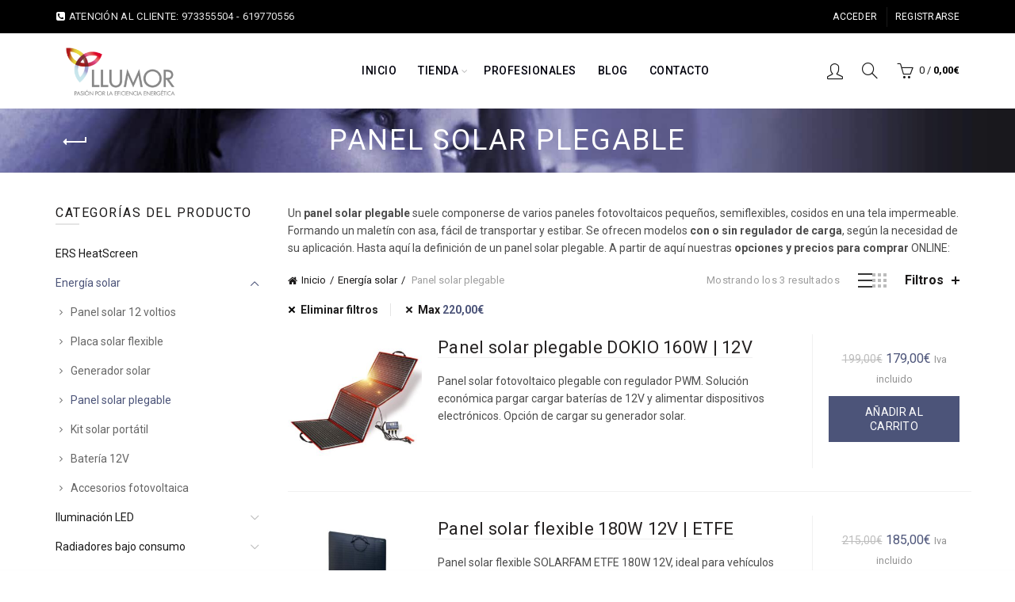

--- FILE ---
content_type: text/html; charset=UTF-8
request_url: https://llumor.es/panel-solar-plegable/?min_price=0&max_price=220
body_size: 29217
content:
<!DOCTYPE html>
<html lang="es">
<head>
	<meta charset="UTF-8">
	<meta name="viewport" content="width=device-width, initial-scale=1.0, maximum-scale=1.0, user-scalable=no">
	<link rel="profile" href="http://gmpg.org/xfn/11">
	<link rel="pingback" href="https://llumor.es/xmlrpc.php">

	<meta name='robots' content='index, follow, max-image-preview:large, max-snippet:-1, max-video-preview:-1' />
	<style>img:is([sizes="auto" i], [sizes^="auto," i]) { contain-intrinsic-size: 3000px 1500px }</style>
	
	<!-- This site is optimized with the Yoast SEO plugin v26.6 - https://yoast.com/wordpress/plugins/seo/ -->
	<title>Panel solar plegable Archives - LLUMOR</title>
	<meta name="description" content="Un panel solar plegable se compone de unos paneles fotovoltaicos pequeños, semi-flexibles, cosidos en una tela. Un maletín con asa, facil de transportar." />
	<link rel="canonical" href="https://llumor.es/panel-solar-plegable/" />
	<meta property="og:locale" content="es_ES" />
	<meta property="og:type" content="article" />
	<meta property="og:title" content="Panel solar plegable Archives - LLUMOR" />
	<meta property="og:description" content="Un panel solar plegable se compone de unos paneles fotovoltaicos pequeños, semi-flexibles, cosidos en una tela. Un maletín con asa, facil de transportar." />
	<meta property="og:url" content="https://llumor.es/panel-solar-plegable/" />
	<meta property="og:site_name" content="LLUMOR" />
	<meta name="twitter:card" content="summary_large_image" />
	<meta name="twitter:site" content="@llumor" />
	<script type="application/ld+json" class="yoast-schema-graph">{"@context":"https://schema.org","@graph":[{"@type":"CollectionPage","@id":"https://llumor.es/panel-solar-plegable/","url":"https://llumor.es/panel-solar-plegable/","name":"Panel solar plegable Archives - LLUMOR","isPartOf":{"@id":"https://llumor.es/#website"},"primaryImageOfPage":{"@id":"https://llumor.es/panel-solar-plegable/#primaryimage"},"image":{"@id":"https://llumor.es/panel-solar-plegable/#primaryimage"},"thumbnailUrl":"https://llumor.es/wp-content/uploads/2021/01/panel-solar-plegable-dokio-18V-160W_1.jpg","description":"Un panel solar plegable se compone de unos paneles fotovoltaicos pequeños, semi-flexibles, cosidos en una tela. Un maletín con asa, facil de transportar.","breadcrumb":{"@id":"https://llumor.es/panel-solar-plegable/#breadcrumb"},"inLanguage":"es"},{"@type":"ImageObject","inLanguage":"es","@id":"https://llumor.es/panel-solar-plegable/#primaryimage","url":"https://llumor.es/wp-content/uploads/2021/01/panel-solar-plegable-dokio-18V-160W_1.jpg","contentUrl":"https://llumor.es/wp-content/uploads/2021/01/panel-solar-plegable-dokio-18V-160W_1.jpg","width":1000,"height":1000},{"@type":"BreadcrumbList","@id":"https://llumor.es/panel-solar-plegable/#breadcrumb","itemListElement":[{"@type":"ListItem","position":1,"name":"Home","item":"https://llumor.es/"},{"@type":"ListItem","position":2,"name":"Energía solar","item":"https://llumor.es/energia-solar/"},{"@type":"ListItem","position":3,"name":"Panel solar plegable"}]},{"@type":"WebSite","@id":"https://llumor.es/#website","url":"https://llumor.es/","name":"LLUMOR","description":"Tienda online de radiadores de bajo consumo e iluminación LED","potentialAction":[{"@type":"SearchAction","target":{"@type":"EntryPoint","urlTemplate":"https://llumor.es/?s={search_term_string}"},"query-input":{"@type":"PropertyValueSpecification","valueRequired":true,"valueName":"search_term_string"}}],"inLanguage":"es"}]}</script>
	<!-- / Yoast SEO plugin. -->


<link rel='dns-prefetch' href='//fonts.googleapis.com' />
<link href='https://fonts.gstatic.com' crossorigin rel='preconnect' />
<link rel="alternate" type="application/rss+xml" title="LLUMOR &raquo; Feed" href="https://llumor.es/feed/" />
<link rel="alternate" type="application/rss+xml" title="LLUMOR &raquo; Feed de los comentarios" href="https://llumor.es/comments/feed/" />
<link rel="alternate" type="application/rss+xml" title="LLUMOR &raquo; Panel solar plegable Categoría Feed" href="https://llumor.es/panel-solar-plegable/feed/" />
		<!-- This site uses the Google Analytics by MonsterInsights plugin v9.10.0 - Using Analytics tracking - https://www.monsterinsights.com/ -->
							<script src="//www.googletagmanager.com/gtag/js?id=G-JD77E14MHL"  data-cfasync="false" data-wpfc-render="false" type="text/javascript" async></script>
			<script data-cfasync="false" data-wpfc-render="false" type="text/javascript">
				var mi_version = '9.10.0';
				var mi_track_user = true;
				var mi_no_track_reason = '';
								var MonsterInsightsDefaultLocations = {"page_location":"https:\/\/llumor.es\/panel-solar-plegable\/?min_price=0&max_price=220"};
								if ( typeof MonsterInsightsPrivacyGuardFilter === 'function' ) {
					var MonsterInsightsLocations = (typeof MonsterInsightsExcludeQuery === 'object') ? MonsterInsightsPrivacyGuardFilter( MonsterInsightsExcludeQuery ) : MonsterInsightsPrivacyGuardFilter( MonsterInsightsDefaultLocations );
				} else {
					var MonsterInsightsLocations = (typeof MonsterInsightsExcludeQuery === 'object') ? MonsterInsightsExcludeQuery : MonsterInsightsDefaultLocations;
				}

								var disableStrs = [
										'ga-disable-G-JD77E14MHL',
									];

				/* Function to detect opted out users */
				function __gtagTrackerIsOptedOut() {
					for (var index = 0; index < disableStrs.length; index++) {
						if (document.cookie.indexOf(disableStrs[index] + '=true') > -1) {
							return true;
						}
					}

					return false;
				}

				/* Disable tracking if the opt-out cookie exists. */
				if (__gtagTrackerIsOptedOut()) {
					for (var index = 0; index < disableStrs.length; index++) {
						window[disableStrs[index]] = true;
					}
				}

				/* Opt-out function */
				function __gtagTrackerOptout() {
					for (var index = 0; index < disableStrs.length; index++) {
						document.cookie = disableStrs[index] + '=true; expires=Thu, 31 Dec 2099 23:59:59 UTC; path=/';
						window[disableStrs[index]] = true;
					}
				}

				if ('undefined' === typeof gaOptout) {
					function gaOptout() {
						__gtagTrackerOptout();
					}
				}
								window.dataLayer = window.dataLayer || [];

				window.MonsterInsightsDualTracker = {
					helpers: {},
					trackers: {},
				};
				if (mi_track_user) {
					function __gtagDataLayer() {
						dataLayer.push(arguments);
					}

					function __gtagTracker(type, name, parameters) {
						if (!parameters) {
							parameters = {};
						}

						if (parameters.send_to) {
							__gtagDataLayer.apply(null, arguments);
							return;
						}

						if (type === 'event') {
														parameters.send_to = monsterinsights_frontend.v4_id;
							var hookName = name;
							if (typeof parameters['event_category'] !== 'undefined') {
								hookName = parameters['event_category'] + ':' + name;
							}

							if (typeof MonsterInsightsDualTracker.trackers[hookName] !== 'undefined') {
								MonsterInsightsDualTracker.trackers[hookName](parameters);
							} else {
								__gtagDataLayer('event', name, parameters);
							}
							
						} else {
							__gtagDataLayer.apply(null, arguments);
						}
					}

					__gtagTracker('js', new Date());
					__gtagTracker('set', {
						'developer_id.dZGIzZG': true,
											});
					if ( MonsterInsightsLocations.page_location ) {
						__gtagTracker('set', MonsterInsightsLocations);
					}
										__gtagTracker('config', 'G-JD77E14MHL', {"forceSSL":"true","link_attribution":"true"} );
										window.gtag = __gtagTracker;										(function () {
						/* https://developers.google.com/analytics/devguides/collection/analyticsjs/ */
						/* ga and __gaTracker compatibility shim. */
						var noopfn = function () {
							return null;
						};
						var newtracker = function () {
							return new Tracker();
						};
						var Tracker = function () {
							return null;
						};
						var p = Tracker.prototype;
						p.get = noopfn;
						p.set = noopfn;
						p.send = function () {
							var args = Array.prototype.slice.call(arguments);
							args.unshift('send');
							__gaTracker.apply(null, args);
						};
						var __gaTracker = function () {
							var len = arguments.length;
							if (len === 0) {
								return;
							}
							var f = arguments[len - 1];
							if (typeof f !== 'object' || f === null || typeof f.hitCallback !== 'function') {
								if ('send' === arguments[0]) {
									var hitConverted, hitObject = false, action;
									if ('event' === arguments[1]) {
										if ('undefined' !== typeof arguments[3]) {
											hitObject = {
												'eventAction': arguments[3],
												'eventCategory': arguments[2],
												'eventLabel': arguments[4],
												'value': arguments[5] ? arguments[5] : 1,
											}
										}
									}
									if ('pageview' === arguments[1]) {
										if ('undefined' !== typeof arguments[2]) {
											hitObject = {
												'eventAction': 'page_view',
												'page_path': arguments[2],
											}
										}
									}
									if (typeof arguments[2] === 'object') {
										hitObject = arguments[2];
									}
									if (typeof arguments[5] === 'object') {
										Object.assign(hitObject, arguments[5]);
									}
									if ('undefined' !== typeof arguments[1].hitType) {
										hitObject = arguments[1];
										if ('pageview' === hitObject.hitType) {
											hitObject.eventAction = 'page_view';
										}
									}
									if (hitObject) {
										action = 'timing' === arguments[1].hitType ? 'timing_complete' : hitObject.eventAction;
										hitConverted = mapArgs(hitObject);
										__gtagTracker('event', action, hitConverted);
									}
								}
								return;
							}

							function mapArgs(args) {
								var arg, hit = {};
								var gaMap = {
									'eventCategory': 'event_category',
									'eventAction': 'event_action',
									'eventLabel': 'event_label',
									'eventValue': 'event_value',
									'nonInteraction': 'non_interaction',
									'timingCategory': 'event_category',
									'timingVar': 'name',
									'timingValue': 'value',
									'timingLabel': 'event_label',
									'page': 'page_path',
									'location': 'page_location',
									'title': 'page_title',
									'referrer' : 'page_referrer',
								};
								for (arg in args) {
																		if (!(!args.hasOwnProperty(arg) || !gaMap.hasOwnProperty(arg))) {
										hit[gaMap[arg]] = args[arg];
									} else {
										hit[arg] = args[arg];
									}
								}
								return hit;
							}

							try {
								f.hitCallback();
							} catch (ex) {
							}
						};
						__gaTracker.create = newtracker;
						__gaTracker.getByName = newtracker;
						__gaTracker.getAll = function () {
							return [];
						};
						__gaTracker.remove = noopfn;
						__gaTracker.loaded = true;
						window['__gaTracker'] = __gaTracker;
					})();
									} else {
										console.log("");
					(function () {
						function __gtagTracker() {
							return null;
						}

						window['__gtagTracker'] = __gtagTracker;
						window['gtag'] = __gtagTracker;
					})();
									}
			</script>
							<!-- / Google Analytics by MonsterInsights -->
		<link rel='stylesheet' id='acy_front_messages_css-css' href='https://llumor.es/wp-content/plugins/acymailing/media/css/front/messages.min.css?v=1769087501&#038;ver=e9a03e8b6d18784d4bc65a9d97689696' type='text/css' media='all' />
<link rel='stylesheet' id='font-awesome-css' href='https://llumor.es/wp-content/plugins/yith-woocommerce-minimum-maximum-quantity-premium/plugin-fw/assets/fonts/font-awesome/font-awesome.min.css?ver=4.7.0' type='text/css' media='all' />
<style id='font-awesome-inline-css' type='text/css'>
[data-font="FontAwesome"]:before {font-family: 'FontAwesome' !important;content: attr(data-icon) !important;speak: none !important;font-weight: normal !important;font-variant: normal !important;text-transform: none !important;line-height: 1 !important;font-style: normal !important;-webkit-font-smoothing: antialiased !important;-moz-osx-font-smoothing: grayscale !important;}
</style>
<link rel='stylesheet' id='woo-conditional-shipping-blocks-style-css' href='https://llumor.es/wp-content/plugins/conditional-shipping-for-woocommerce/frontend/css/woo-conditional-shipping.css?ver=3.6.0.free' type='text/css' media='all' />
<link rel='stylesheet' id='berocket_aapf_widget-style-css' href='https://llumor.es/wp-content/plugins/woocommerce-ajax-filters/assets/frontend/css/fullmain.min.css?ver=1.6.9.4' type='text/css' media='all' />
<link rel='stylesheet' id='dashicons-css' href='https://llumor.es/wp-includes/css/dashicons.min.css?ver=e9a03e8b6d18784d4bc65a9d97689696' type='text/css' media='all' />
<style id='dashicons-inline-css' type='text/css'>
[data-font="Dashicons"]:before {font-family: 'Dashicons' !important;content: attr(data-icon) !important;speak: none !important;font-weight: normal !important;font-variant: normal !important;text-transform: none !important;line-height: 1 !important;font-style: normal !important;-webkit-font-smoothing: antialiased !important;-moz-osx-font-smoothing: grayscale !important;}
</style>
<link rel='stylesheet' id='menu-icons-extra-css' href='https://llumor.es/wp-content/plugins/menu-icons/css/extra.min.css?ver=0.13.19' type='text/css' media='all' />
<style id='wp-emoji-styles-inline-css' type='text/css'>

	img.wp-smiley, img.emoji {
		display: inline !important;
		border: none !important;
		box-shadow: none !important;
		height: 1em !important;
		width: 1em !important;
		margin: 0 0.07em !important;
		vertical-align: -0.1em !important;
		background: none !important;
		padding: 0 !important;
	}
</style>
<style id='classic-theme-styles-inline-css' type='text/css'>
/*! This file is auto-generated */
.wp-block-button__link{color:#fff;background-color:#32373c;border-radius:9999px;box-shadow:none;text-decoration:none;padding:calc(.667em + 2px) calc(1.333em + 2px);font-size:1.125em}.wp-block-file__button{background:#32373c;color:#fff;text-decoration:none}
</style>
<link rel='stylesheet' id='searchandfilter-css' href='https://llumor.es/wp-content/plugins/search-filter/style.css?ver=1' type='text/css' media='all' />
<link rel='stylesheet' id='woo-advanced-discounts-css' href='https://llumor.es/wp-content/plugins/woo-advanced-discounts/public/css/wad-public.css?ver=2.32.3' type='text/css' media='all' />
<link rel='stylesheet' id='o-tooltip-css' href='https://llumor.es/wp-content/plugins/woo-advanced-discounts/public/css/tooltip.min.css?ver=2.32.3' type='text/css' media='all' />
<style id='woocommerce-inline-inline-css' type='text/css'>
.woocommerce form .form-row .required { visibility: visible; }
</style>
<link rel='stylesheet' id='woo_conditional_shipping_css-css' href='https://llumor.es/wp-content/plugins/conditional-shipping-for-woocommerce/includes/frontend/../../frontend/css/woo-conditional-shipping.css?ver=3.6.0.free' type='text/css' media='all' />
<link rel='stylesheet' id='ywmmq-frontend-css' href='https://llumor.es/wp-content/plugins/yith-woocommerce-minimum-maximum-quantity-premium/assets/css/frontend.min.css?ver=1.57.0' type='text/css' media='all' />
<link rel='stylesheet' id='brands-styles-css' href='https://llumor.es/wp-content/plugins/woocommerce/assets/css/brands.css?ver=10.3.7' type='text/css' media='all' />
<link rel='stylesheet' id='recent-posts-widget-with-thumbnails-public-style-css' href='https://llumor.es/wp-content/plugins/recent-posts-widget-with-thumbnails/public.css?ver=7.1.1' type='text/css' media='all' />
<link rel='stylesheet' id='slb_core-css' href='https://llumor.es/wp-content/plugins/simple-lightbox/client/css/app.css?ver=2.9.4' type='text/css' media='all' />
<link rel='stylesheet' id='js_composer_front-css' href='https://llumor.es/wp-content/plugins/js_composer/assets/css/js_composer.min.css?ver=8.7.2' type='text/css' media='all' />
<link rel='stylesheet' id='bootstrap-css' href='https://llumor.es/wp-content/themes/basel/css/bootstrap-light.min.css?ver=5.9.2' type='text/css' media='all' />
<link rel='stylesheet' id='basel-style-css' href='https://llumor.es/wp-content/themes/basel/style.min.css?ver=5.9.2' type='text/css' media='all' />
<link rel='stylesheet' id='child-style-css' href='https://llumor.es/wp-content/themes/basel-child/style.css?ver=1.0.3' type='text/css' media='all' />
<link rel='stylesheet' id='basel-int-wpcf7-css' href='https://llumor.es/wp-content/themes/basel/css/parts/int-wpcf7.min.css?ver=5.9.2' type='text/css' media='all' />
<link rel='stylesheet' id='basel-int-wpbakery-base-css' href='https://llumor.es/wp-content/themes/basel/css/parts/int-wpbakery-base.min.css?ver=5.9.2' type='text/css' media='all' />
<link rel='stylesheet' id='basel-woo-base-css' href='https://llumor.es/wp-content/themes/basel/css/parts/woo-base.min.css?ver=5.9.2' type='text/css' media='all' />
<link rel='stylesheet' id='basel-woo-page-shop-css' href='https://llumor.es/wp-content/themes/basel/css/parts/woo-page-shop.min.css?ver=5.9.2' type='text/css' media='all' />
<link rel='stylesheet' id='basel-woo-opt-social-login-css' href='https://llumor.es/wp-content/themes/basel/css/parts/woo-opt-social-login.min.css?ver=5.9.2' type='text/css' media='all' />
<link rel='stylesheet' id='basel-header-top-bar-css' href='https://llumor.es/wp-content/themes/basel/css/parts/header-top-bar.min.css?ver=5.9.2' type='text/css' media='all' />
<link rel='stylesheet' id='basel-header-general-css' href='https://llumor.es/wp-content/themes/basel/css/parts/header-general.min.css?ver=5.9.2' type='text/css' media='all' />
<link rel='stylesheet' id='basel-page-title-css' href='https://llumor.es/wp-content/themes/basel/css/parts/page-title.min.css?ver=5.9.2' type='text/css' media='all' />
<link rel='stylesheet' id='basel-woo-opt-shop-title-categories-css' href='https://llumor.es/wp-content/themes/basel/css/parts/woo-opt-shop-title-categories.min.css?ver=5.9.2' type='text/css' media='all' />
<link rel='stylesheet' id='basel-opt-off-canvas-sidebar-css' href='https://llumor.es/wp-content/themes/basel/css/parts/opt-off-canvas-sidebar.min.css?ver=5.9.2' type='text/css' media='all' />
<link rel='stylesheet' id='basel-woo-opt-shop-filter-area-css' href='https://llumor.es/wp-content/themes/basel/css/parts/woo-opt-shop-filter-area.min.css?ver=5.9.2' type='text/css' media='all' />
<link rel='stylesheet' id='basel-woo-categories-general-css' href='https://llumor.es/wp-content/themes/basel/css/parts/woo-categories-general.min.css?ver=5.9.2' type='text/css' media='all' />
<link rel='stylesheet' id='basel-woo-product-loop-general-css' href='https://llumor.es/wp-content/themes/basel/css/parts/woo-product-loop-general.min.css?ver=5.9.2' type='text/css' media='all' />
<link rel='stylesheet' id='basel-woo-product-loop-list-css' href='https://llumor.es/wp-content/themes/basel/css/parts/woo-product-loop-list.min.css?ver=5.9.2' type='text/css' media='all' />
<link rel='stylesheet' id='basel-woo-opt-add-to-cart-popup-css' href='https://llumor.es/wp-content/themes/basel/css/parts/woo-opt-add-to-cart-popup.min.css?ver=5.9.2' type='text/css' media='all' />
<link rel='stylesheet' id='basel-lib-magnific-popup-css' href='https://llumor.es/wp-content/themes/basel/css/parts/lib-magnific-popup.min.css?ver=5.9.2' type='text/css' media='all' />
<link rel='stylesheet' id='basel-woo-lib-select2-css' href='https://llumor.es/wp-content/themes/basel/css/parts/woo-lib-select2.min.css?ver=5.9.2' type='text/css' media='all' />
<link rel='stylesheet' id='basel-footer-general-css' href='https://llumor.es/wp-content/themes/basel/css/parts/footer-general.min.css?ver=5.9.2' type='text/css' media='all' />
<link rel='stylesheet' id='basel-el-social-icons-css' href='https://llumor.es/wp-content/themes/basel/css/parts/el-social-icons.min.css?ver=5.9.2' type='text/css' media='all' />
<link rel='stylesheet' id='basel-lib-photoswipe-css' href='https://llumor.es/wp-content/themes/basel/css/parts/lib-photoswipe.min.css?ver=5.9.2' type='text/css' media='all' />
<link rel='stylesheet' id='basel-opt-scrolltotop-css' href='https://llumor.es/wp-content/themes/basel/css/parts/opt-scrolltotop.min.css?ver=5.9.2' type='text/css' media='all' />
<link rel='stylesheet' id='xts-google-fonts-css' href='//fonts.googleapis.com/css?family=Roboto%3A100%2C200%2C300%2C400%2C500%2C600%2C700%2C800%2C900%2C100italic%2C200italic%2C300italic%2C400italic%2C500italic%2C600italic%2C700italic%2C800italic%2C900italic&#038;display=swap&#038;ver=5.9.2' type='text/css' media='all' />
<link rel='stylesheet' id='basel-dynamic-style-css' href='https://llumor.es/wp-content/uploads/2026/01/basel-dynamic-1767309403.css?ver=5.9.2' type='text/css' media='all' />
<script type="text/template" id="tmpl-variation-template">
	<div class="woocommerce-variation-description">{{{ data.variation.variation_description }}}</div>
	<div class="woocommerce-variation-price">{{{ data.variation.price_html }}}</div>
	<div class="woocommerce-variation-availability">{{{ data.variation.availability_html }}}</div>
</script>
<script type="text/template" id="tmpl-unavailable-variation-template">
	<p>Lo siento, este producto no está disponible. Por favor, elige otra combinación.</p>
</script>
<script type="text/javascript" id="acy_front_messages_js-js-before">
/* <![CDATA[ */
var ACYM_AJAX_START = "https://llumor.es/wp-admin/admin-ajax.php";
            var ACYM_AJAX_PARAMS = "?action=acymailing_router&noheader=1&nocache=1769106697";
            var ACYM_AJAX = ACYM_AJAX_START + ACYM_AJAX_PARAMS;
/* ]]> */
</script>
<script type="text/javascript" src="https://llumor.es/wp-content/plugins/acymailing/media/js/front/messages.min.js?v=1769087501&amp;ver=e9a03e8b6d18784d4bc65a9d97689696" id="acy_front_messages_js-js"></script>
<script type="text/javascript" src="https://llumor.es/wp-includes/js/jquery/jquery.min.js?ver=3.7.1" id="jquery-core-js"></script>
<script type="text/javascript" src="https://llumor.es/wp-includes/js/jquery/jquery-migrate.min.js?ver=3.4.1" id="jquery-migrate-js"></script>
<script type="text/javascript" src="https://llumor.es/wp-includes/js/underscore.min.js?ver=1.13.7" id="underscore-js"></script>
<script type="text/javascript" id="wp-util-js-extra">
/* <![CDATA[ */
var _wpUtilSettings = {"ajax":{"url":"\/wp-admin\/admin-ajax.php"}};
/* ]]> */
</script>
<script type="text/javascript" src="https://llumor.es/wp-includes/js/wp-util.min.js?ver=e9a03e8b6d18784d4bc65a9d97689696" id="wp-util-js"></script>
<script type="text/javascript" src="https://llumor.es/wp-content/plugins/woocommerce/assets/js/jquery-blockui/jquery.blockUI.min.js?ver=2.7.0-wc.10.3.7" id="wc-jquery-blockui-js" data-wp-strategy="defer"></script>
<script type="text/javascript" src="https://llumor.es/wp-content/plugins/google-analytics-for-wordpress/assets/js/frontend-gtag.min.js?ver=9.10.0" id="monsterinsights-frontend-script-js" async="async" data-wp-strategy="async"></script>
<script data-cfasync="false" data-wpfc-render="false" type="text/javascript" id='monsterinsights-frontend-script-js-extra'>/* <![CDATA[ */
var monsterinsights_frontend = {"js_events_tracking":"true","download_extensions":"doc,pdf,ppt,zip,xls,docx,pptx,xlsx","inbound_paths":"[{\"path\":\"\\\/go\\\/\",\"label\":\"affiliate\"},{\"path\":\"\\\/recommend\\\/\",\"label\":\"affiliate\"}]","home_url":"https:\/\/llumor.es","hash_tracking":"false","v4_id":"G-JD77E14MHL"};/* ]]> */
</script>
<script type="text/javascript" src="https://llumor.es/wp-content/plugins/woo-advanced-discounts/public/js/wad-public.js?ver=2.32.3" id="woo-advanced-discounts-js"></script>
<script type="text/javascript" src="https://llumor.es/wp-content/plugins/woo-advanced-discounts/public/js/tooltip.min.js?ver=2.32.3" id="o-tooltip-js"></script>
<script type="text/javascript" id="wc-add-to-cart-js-extra">
/* <![CDATA[ */
var wc_add_to_cart_params = {"ajax_url":"\/wp-admin\/admin-ajax.php","wc_ajax_url":"\/?wc-ajax=%%endpoint%%","i18n_view_cart":"Ver carrito","cart_url":"https:\/\/llumor.es\/carrito\/","is_cart":"","cart_redirect_after_add":"no"};
/* ]]> */
</script>
<script type="text/javascript" src="https://llumor.es/wp-content/plugins/woocommerce/assets/js/frontend/add-to-cart.min.js?ver=10.3.7" id="wc-add-to-cart-js" data-wp-strategy="defer"></script>
<script type="text/javascript" src="https://llumor.es/wp-content/plugins/woocommerce/assets/js/js-cookie/js.cookie.min.js?ver=2.1.4-wc.10.3.7" id="wc-js-cookie-js" data-wp-strategy="defer"></script>
<script type="text/javascript" id="woocommerce-js-extra">
/* <![CDATA[ */
var woocommerce_params = {"ajax_url":"\/wp-admin\/admin-ajax.php","wc_ajax_url":"\/?wc-ajax=%%endpoint%%","i18n_password_show":"Mostrar contrase\u00f1a","i18n_password_hide":"Ocultar contrase\u00f1a"};
/* ]]> */
</script>
<script type="text/javascript" src="https://llumor.es/wp-content/plugins/woocommerce/assets/js/frontend/woocommerce.min.js?ver=10.3.7" id="woocommerce-js" defer="defer" data-wp-strategy="defer"></script>
<script type="text/javascript" id="woo-conditional-shipping-js-js-extra">
/* <![CDATA[ */
var conditional_shipping_settings = {"trigger_fields":[]};
/* ]]> */
</script>
<script type="text/javascript" src="https://llumor.es/wp-content/plugins/conditional-shipping-for-woocommerce/includes/frontend/../../frontend/js/woo-conditional-shipping.js?ver=3.6.0.free" id="woo-conditional-shipping-js-js"></script>
<script type="text/javascript" src="https://llumor.es/wp-content/plugins/js_composer/assets/js/vendors/woocommerce-add-to-cart.js?ver=8.7.2" id="vc_woocommerce-add-to-cart-js-js"></script>
<!--[if lt IE 9]>
<script type="text/javascript" src="https://llumor.es/wp-content/themes/basel/js/html5.min.js?ver=5.9.2" id="basel_html5shiv-js"></script>
<![endif]-->
<script></script><link rel="https://api.w.org/" href="https://llumor.es/wp-json/" /><link rel="alternate" title="JSON" type="application/json" href="https://llumor.es/wp-json/wp/v2/product_cat/1135" /><link rel="EditURI" type="application/rsd+xml" title="RSD" href="https://llumor.es/xmlrpc.php?rsd" />

<style id="woo-custom-stock-status" data-wcss-ver="1.6.6" >.woocommerce div.product .woo-custom-stock-status.in_stock_color { color: #77a464 !important; font-size: inherit }.woo-custom-stock-status.in_stock_color { color: #77a464 !important; font-size: inherit }.wc-block-components-product-badge{display:none!important;}ul .in_stock_color,ul.products .in_stock_color, li.wc-block-grid__product .in_stock_color { color: #77a464 !important; font-size: inherit }.woocommerce-table__product-name .in_stock_color { color: #77a464 !important; font-size: inherit }p.in_stock_color { color: #77a464 !important; font-size: inherit }.woocommerce div.product .wc-block-components-product-price .woo-custom-stock-status{font-size:16px}.woocommerce div.product .woo-custom-stock-status.only_s_left_in_stock_color { color: #77a464 !important; font-size: inherit }.woo-custom-stock-status.only_s_left_in_stock_color { color: #77a464 !important; font-size: inherit }.wc-block-components-product-badge{display:none!important;}ul .only_s_left_in_stock_color,ul.products .only_s_left_in_stock_color, li.wc-block-grid__product .only_s_left_in_stock_color { color: #77a464 !important; font-size: inherit }.woocommerce-table__product-name .only_s_left_in_stock_color { color: #77a464 !important; font-size: inherit }p.only_s_left_in_stock_color { color: #77a464 !important; font-size: inherit }.woocommerce div.product .wc-block-components-product-price .woo-custom-stock-status{font-size:16px}.woocommerce div.product .woo-custom-stock-status.can_be_backordered_color { color: #77a464 !important; font-size: inherit }.woo-custom-stock-status.can_be_backordered_color { color: #77a464 !important; font-size: inherit }.wc-block-components-product-badge{display:none!important;}ul .can_be_backordered_color,ul.products .can_be_backordered_color, li.wc-block-grid__product .can_be_backordered_color { color: #77a464 !important; font-size: inherit }.woocommerce-table__product-name .can_be_backordered_color { color: #77a464 !important; font-size: inherit }p.can_be_backordered_color { color: #77a464 !important; font-size: inherit }.woocommerce div.product .wc-block-components-product-price .woo-custom-stock-status{font-size:16px}.woocommerce div.product .woo-custom-stock-status.s_in_stock_color { color: #77a464 !important; font-size: inherit }.woo-custom-stock-status.s_in_stock_color { color: #77a464 !important; font-size: inherit }.wc-block-components-product-badge{display:none!important;}ul .s_in_stock_color,ul.products .s_in_stock_color, li.wc-block-grid__product .s_in_stock_color { color: #77a464 !important; font-size: inherit }.woocommerce-table__product-name .s_in_stock_color { color: #77a464 !important; font-size: inherit }p.s_in_stock_color { color: #77a464 !important; font-size: inherit }.woocommerce div.product .wc-block-components-product-price .woo-custom-stock-status{font-size:16px}.woocommerce div.product .woo-custom-stock-status.available_on_backorder_color { color: #77a464 !important; font-size: inherit }.woo-custom-stock-status.available_on_backorder_color { color: #77a464 !important; font-size: inherit }.wc-block-components-product-badge{display:none!important;}ul .available_on_backorder_color,ul.products .available_on_backorder_color, li.wc-block-grid__product .available_on_backorder_color { color: #77a464 !important; font-size: inherit }.woocommerce-table__product-name .available_on_backorder_color { color: #77a464 !important; font-size: inherit }p.available_on_backorder_color { color: #77a464 !important; font-size: inherit }.woocommerce div.product .wc-block-components-product-price .woo-custom-stock-status{font-size:16px}.woocommerce div.product .woo-custom-stock-status.out_of_stock_color { color: #ff0000 !important; font-size: inherit }.woo-custom-stock-status.out_of_stock_color { color: #ff0000 !important; font-size: inherit }.wc-block-components-product-badge{display:none!important;}ul .out_of_stock_color,ul.products .out_of_stock_color, li.wc-block-grid__product .out_of_stock_color { color: #ff0000 !important; font-size: inherit }.woocommerce-table__product-name .out_of_stock_color { color: #ff0000 !important; font-size: inherit }p.out_of_stock_color { color: #ff0000 !important; font-size: inherit }.woocommerce div.product .wc-block-components-product-price .woo-custom-stock-status{font-size:16px}.woocommerce div.product .woo-custom-stock-status.grouped_product_stock_status_color { color: #77a464 !important; font-size: inherit }.woo-custom-stock-status.grouped_product_stock_status_color { color: #77a464 !important; font-size: inherit }.wc-block-components-product-badge{display:none!important;}ul .grouped_product_stock_status_color,ul.products .grouped_product_stock_status_color, li.wc-block-grid__product .grouped_product_stock_status_color { color: #77a464 !important; font-size: inherit }.woocommerce-table__product-name .grouped_product_stock_status_color { color: #77a464 !important; font-size: inherit }p.grouped_product_stock_status_color { color: #77a464 !important; font-size: inherit }.woocommerce div.product .wc-block-components-product-price .woo-custom-stock-status{font-size:16px}.wd-product-stock.stock{display:none}.woocommerce-variation-price:not(:empty)+.woocommerce-variation-availability { margin-left: 0px; }.woocommerce-variation-price{
		        display:block!important}.woocommerce-variation-availability{
		        display:block!important}</style><!-- woo-custom-stock-status-color-css --><script></script><!-- woo-custom-stock-status-js --><style></style><script src="https://sis-t.redsys.es:25443/sis/NC/sandbox/redsysV3.js"></script><!-- Google site verification - Google for WooCommerce -->
<meta name="google-site-verification" content="3uGcY1CNH7Xj5PIU0R2OO4LbM6NWMhJS90FeWaLYUjs" />
<meta name="theme-color" content="#4c5479">		
					<link rel="preload" as="font" href="https://llumor.es/wp-content/themes/basel/fonts/basel-font.woff2?v=5.9.2" type="font/woff2" crossorigin>
		
		
					<link rel="preload" as="font" href="https://llumor.es/wp-content/themes/basel/fonts/Simple-Line-Icons.woff2?v=5.9.2" type="font/woff2" crossorigin>
							<link rel="shortcut icon" href="https://llumor.es/wp-content/uploads/2019/01/object1523516569.png">
			<link rel="apple-touch-icon-precomposed" sizes="152x152" href="https://llumor.es/wp-content/uploads/2019/01/object1523516569.png">
		        <style> 
            	
			/* Shop popup */
			
			.basel-promo-popup {
			   max-width: 780px;
			}
	
            .site-logo {
                width: 24%;
            }    

            .site-logo img {
                max-width: 217px;
                max-height: 95px;
            }    

                            .right-column {
                    width: 200px;
                }  
            
                            .basel-woocommerce-layered-nav .basel-scroll-content {
                    max-height: 280px;
                }
            
			/* header Banner */
			body .header-banner {
				height: 40px;
			}
	
			body.header-banner-display .website-wrapper {
				margin-top:40px;
			}	

            /* Topbar height configs */

			.topbar-menu ul > li {
				line-height: 42px;
			}
			
			.topbar-wrapp,
			.topbar-content:before {
				height: 42px;
			}
			
			.sticky-header-prepared.basel-top-bar-on .header-shop, 
			.sticky-header-prepared.basel-top-bar-on .header-split,
			.enable-sticky-header.basel-header-overlap.basel-top-bar-on .main-header {
				top: 42px;
			}

            /* Header height configs */

            /* Limit logo image height for according to header height */
            .site-logo img {
                max-height: 95px;
            } 

            /* And for sticky header logo also */
            .act-scroll .site-logo img,
            .header-clone .site-logo img {
                max-height: 75px;
            }   

            /* Set sticky headers height for cloned headers based on menu links line height */
            .header-clone .main-nav .menu > li > a {
                height: 75px;
                line-height: 75px;
            } 

            /* Height for switch logos */

            .sticky-header-real:not(.global-header-menu-top) .switch-logo-enable .basel-logo {
                height: 95px;
            }

            .sticky-header-real:not(.global-header-menu-top) .act-scroll .switch-logo-enable .basel-logo {
                height: 75px;
            }

            .sticky-header-real:not(.global-header-menu-top) .act-scroll .switch-logo-enable {
                transform: translateY(-75px);
            }

                            /* Header height for these layouts based on it's menu links line height */
                .main-nav .menu > li > a {
                    height: 95px;
                    line-height: 95px;
                }  
                /* The same for sticky header */
                .act-scroll .main-nav .menu > li > a {
                    height: 75px;
                    line-height: 75px;
                }  
            
            
            
            
            /* Page headings settings for heading overlap. Calculate on the header height base */

            .basel-header-overlap .title-size-default,
            .basel-header-overlap .title-size-small,
            .basel-header-overlap .title-shop.without-title.title-size-default,
            .basel-header-overlap .title-shop.without-title.title-size-small {
                padding-top: 135px;
            }


            .basel-header-overlap .title-shop.without-title.title-size-large,
            .basel-header-overlap .title-size-large {
                padding-top: 215px;
            }

            @media (max-width: 991px) {

				/* header Banner */
				body .header-banner {
					height: 40px;
				}
	
				body.header-banner-display .website-wrapper {
					margin-top:40px;
				}

	            /* Topbar height configs */
				.topbar-menu ul > li {
					line-height: 38px;
				}
				
				.topbar-wrapp,
				.topbar-content:before {
					height: 38px;
				}
				
				.sticky-header-prepared.basel-top-bar-on .header-shop, 
				.sticky-header-prepared.basel-top-bar-on .header-split,
				.enable-sticky-header.basel-header-overlap.basel-top-bar-on .main-header {
					top: 38px;
				}

                /* Set header height for mobile devices */
                .main-header .wrapp-header {
                    min-height: 70px;
                } 

                /* Limit logo image height for mobile according to mobile header height */
                .site-logo img {
                    max-height: 70px;
                }   

                /* Limit logo on sticky header. Both header real and header cloned */
                .act-scroll .site-logo img,
                .header-clone .site-logo img {
                    max-height: 70px;
                }

                /* Height for switch logos */

                .main-header .switch-logo-enable .basel-logo {
                    height: 70px;
                }

                .sticky-header-real:not(.global-header-menu-top) .act-scroll .switch-logo-enable .basel-logo {
                    height: 70px;
                }

                .sticky-header-real:not(.global-header-menu-top) .act-scroll .switch-logo-enable {
                    transform: translateY(-70px);
                }

                /* Page headings settings for heading overlap. Calculate on the MOBILE header height base */
                .basel-header-overlap .title-size-default,
                .basel-header-overlap .title-size-small,
                .basel-header-overlap .title-shop.without-title.title-size-default,
                .basel-header-overlap .title-shop.without-title.title-size-small {
                    padding-top: 90px;
                }

                .basel-header-overlap .title-shop.without-title.title-size-large,
                .basel-header-overlap .title-size-large {
                    padding-top: 130px;
                }
 
            }

                 
                    </style>
        
        
			<noscript><style>.woocommerce-product-gallery{ opacity: 1 !important; }</style></noscript>
	<meta name="generator" content="Powered by WPBakery Page Builder - drag and drop page builder for WordPress."/>
<noscript><style> .wpb_animate_when_almost_visible { opacity: 1; }</style></noscript></head>

<body class="archive tax-product_cat term-panel-solar-plegable term-1135 wp-theme-basel wp-child-theme-basel-child theme-basel woocommerce woocommerce-page woocommerce-no-js wrapper-full-width global-cart-design-1 global-search-full-screen global-header-simple mobile-nav-from-left basel-light catalog-mode-off categories-accordion-on global-wishlist-disable basel-top-bar-on basel-ajax-shop-on basel-ajax-search-on enable-sticky-header sticky-header-clone offcanvas-sidebar-mobile offcanvas-sidebar-tablet wpb-js-composer js-comp-ver-8.7.2 vc_responsive">
					<div class="login-form-side woocommerce">
				<div class="widget-heading">
					<span class="widget-title">Acceder</span>
					<a href="#" rel="nofollow" class="widget-close">cerrar</a>
				</div>
				
				<div class="login-form">
							<form method="post" class="login woocommerce-form woocommerce-form-login " action="https://llumor.es/mi-cuenta/" >

			
			
			<p class="woocommerce-FormRow woocommerce-FormRow--wide form-row form-row-wide form-row-username">
				<label for="username">Usuario o email&nbsp;<span class="required" aria-hidden="true">*</span><span class="screen-reader-text">Obligatorio</span></label>
				<input type="text" class="woocommerce-Input woocommerce-Input--text input-text" name="username" id="username" autocomplete="username" value="" required aria-required="true" />			</p>
			<p class="woocommerce-FormRow woocommerce-FormRow--wide form-row form-row-wide form-row-password">
				<label for="password">Contraseña&nbsp;<span class="required"  aria-hidden="true">*</span><span class="screen-reader-text">Obligatorio</span></label>
				<input class="woocommerce-Input woocommerce-Input--text input-text" type="password" name="password" id="password" autocomplete="current-password" required aria-required="true"/>
			</p>

			
			<p class="form-row">
				<input type="hidden" id="woocommerce-login-nonce" name="woocommerce-login-nonce" value="9cd198dc24" /><input type="hidden" name="_wp_http_referer" value="/panel-solar-plegable/?min_price=0&#038;max_price=220" />								<button type="submit" class="woocommerce-button button woocommerce-form-login__submit" name="login" value="Iniciar sesión">Iniciar sesión</button>
			</p>

			<div class="login-form-footer">
				<a href="https://llumor.es/mi-cuenta/lost-password/" class="woocommerce-LostPassword lost_password">Perdiste tu contraseña?</a>
				<label class="woocommerce-form__label woocommerce-form__label-for-checkbox woocommerce-form-login__rememberme">
					<input class="woocommerce-form__input woocommerce-form__input-checkbox" name="rememberme" type="checkbox" value="forever" /> <span>Recuérdame</span>
				</label>
			</div>
			
										<span class="social-login-title">O accede con</span>
				<div class="basel-social-login basel-social-alt-style">
											<div class="social-login-btn">
							<a href="https://llumor.es/mi-cuenta/?social_auth=facebook" class="btn login-fb-link">Facebook</a>
						</div>
																<div class="social-login-btn">
							<a href="https://llumor.es/mi-cuenta/?social_auth=google" class="btn login-goo-link">Google</a>
						</div>
														</div>
			
			
		</form>

						</div>
				
				<div class="register-question">
					<span class="create-account-text">¿No tiene cuenta, aún?</span>
					<a class="btn btn-style-link" href="https://llumor.es/mi-cuenta/?action=register">Crear una cuenta</a>
				</div>
			</div>
						<div class="mobile-nav">
											<form role="search" method="get" id="searchform" class="searchform  basel-ajax-search" action="https://llumor.es/"  data-thumbnail="1" data-price="1" data-count="5" data-post_type="product" data-symbols_count="3" data-sku="0">
				<div>
					<label class="screen-reader-text">Busca por:</label>
					<input type="text" class="search-field" placeholder="Buscar productos" value="" name="s" id="s" />
					<input type="hidden" name="post_type" id="post_type" value="product">
										<button type="submit" id="searchsubmit" class="" value="Search">Search</button>
				</div>
			</form>
			<div class="search-results-wrapper"><div class="basel-scroll"><div class="basel-search-results basel-scroll-content"></div></div></div>
		<div class="menu-menu-principal-container"><ul id="menu-menu-principal" class="site-mobile-menu"><li id="menu-item-8824" class="menu-item menu-item-type-custom menu-item-object-custom menu-item-home menu-item-8824 menu-item-design-default item-event-hover"><a href="https://llumor.es">Inicio</a></li>
<li id="menu-item-292" class="menu-item menu-item-type-post_type menu-item-object-page current-menu-ancestor current_page_ancestor menu-item-has-children menu-item-292 menu-item-design-full-width item-event-hover"><a href="https://llumor.es/tienda/">Tienda</a><style>.menu-item-292 > .sub-menu-dropdown {background-image: url(https://llumor.es/wp-content/uploads/2019/01/menu-tienda.jpg); }</style>
<div class="sub-menu-dropdown color-scheme-dark">

<div class="container">

<ul class="sub-menu color-scheme-dark">
	<li id="menu-item-5169" class="menu-item menu-item-type-post_type menu-item-object-page menu-item-has-children menu-item-5169 menu-item-design-default item-event-hover"><a href="https://llumor.es/iluminacion-bombillas-led/">Bombillas LED</a>
	<ul class="sub-sub-menu color-scheme-dark">
		<li id="menu-item-1926" class="menu-item menu-item-type-taxonomy menu-item-object-product_cat menu-item-1926 menu-item-design-default item-event-hover"><a href="https://llumor.es/led-ar111/"><img width="28" height="30" src="https://llumor.es/wp-content/uploads/2019/01/icon_ar111.png" class="_mi _before _image" alt="icon-bombillas-led-ar111" aria-hidden="true" decoding="async" srcset="https://llumor.es/wp-content/uploads/2019/01/icon_ar111.png 28w, https://llumor.es/wp-content/uploads/2019/01/icon_ar111-20x20.png 20w" sizes="(max-width: 28px) 100vw, 28px" /><span>Bombillas LED AR111</span></a></li>
		<li id="menu-item-1927" class="menu-item menu-item-type-taxonomy menu-item-object-product_cat menu-item-1927 menu-item-design-default item-event-hover"><a href="https://llumor.es/led-e14/"><img width="28" height="30" src="https://llumor.es/wp-content/uploads/2019/01/icon_e14-1.png" class="_mi _before _image" alt="icon-bombillas-led-e14" aria-hidden="true" decoding="async" srcset="https://llumor.es/wp-content/uploads/2019/01/icon_e14-1.png 28w, https://llumor.es/wp-content/uploads/2019/01/icon_e14-1-20x20.png 20w" sizes="(max-width: 28px) 100vw, 28px" /><span>Bombillas LED E14</span></a></li>
		<li id="menu-item-1928" class="menu-item menu-item-type-taxonomy menu-item-object-product_cat menu-item-1928 menu-item-design-default item-event-hover"><a href="https://llumor.es/led-e27/"><img width="28" height="30" src="https://llumor.es/wp-content/uploads/2019/01/icon_e27.png" class="_mi _before _image" alt="icon-bombillas-led-e27" aria-hidden="true" decoding="async" srcset="https://llumor.es/wp-content/uploads/2019/01/icon_e27.png 28w, https://llumor.es/wp-content/uploads/2019/01/icon_e27-20x20.png 20w" sizes="(max-width: 28px) 100vw, 28px" /><span>Bombillas LED E27</span></a></li>
		<li id="menu-item-1929" class="menu-item menu-item-type-taxonomy menu-item-object-product_cat menu-item-1929 menu-item-design-default item-event-hover"><a href="https://llumor.es/led-e40/"><img width="28" height="30" src="https://llumor.es/wp-content/uploads/2019/01/icon_e40.png" class="_mi _before _image" alt="icon-bombillas-led-e40" aria-hidden="true" decoding="async" srcset="https://llumor.es/wp-content/uploads/2019/01/icon_e40.png 28w, https://llumor.es/wp-content/uploads/2019/01/icon_e40-20x20.png 20w" sizes="(max-width: 28px) 100vw, 28px" /><span>Bombillas LED E40</span></a></li>
		<li id="menu-item-1931" class="menu-item menu-item-type-taxonomy menu-item-object-product_cat menu-item-1931 menu-item-design-default item-event-hover"><a href="https://llumor.es/led-g4/"><img width="28" height="30" src="https://llumor.es/wp-content/uploads/2019/01/icon_g4.png" class="_mi _before _image" alt="icon-bombillas-led-g4" aria-hidden="true" decoding="async" srcset="https://llumor.es/wp-content/uploads/2019/01/icon_g4.png 28w, https://llumor.es/wp-content/uploads/2019/01/icon_g4-20x20.png 20w" sizes="(max-width: 28px) 100vw, 28px" /><span>Bombillas LED G4</span></a></li>
		<li id="menu-item-1932" class="menu-item menu-item-type-taxonomy menu-item-object-product_cat menu-item-1932 menu-item-design-default item-event-hover"><a href="https://llumor.es/led-g9/"><img width="28" height="30" src="https://llumor.es/wp-content/uploads/2019/02/icon_g9.png" class="_mi _before _image" alt="Icon-bombillas-led-g9" aria-hidden="true" decoding="async" srcset="https://llumor.es/wp-content/uploads/2019/02/icon_g9.png 28w, https://llumor.es/wp-content/uploads/2019/02/icon_g9-20x20.png 20w" sizes="(max-width: 28px) 100vw, 28px" /><span>Bombillas LED G9</span></a></li>
		<li id="menu-item-7178" class="menu-item menu-item-type-custom menu-item-object-custom menu-item-7178 menu-item-design-default item-event-hover"><a href="/led-g24/">Bombillas LED G24</a></li>
		<li id="menu-item-1933" class="menu-item menu-item-type-taxonomy menu-item-object-product_cat menu-item-1933 menu-item-design-default item-event-hover"><a href="https://llumor.es/led-gu10/"><img width="28" height="30" src="https://llumor.es/wp-content/uploads/2019/02/icon_gu10.png" class="_mi _before _image" alt="Icon-bombillas-led-gu10" aria-hidden="true" decoding="async" srcset="https://llumor.es/wp-content/uploads/2019/02/icon_gu10.png 28w, https://llumor.es/wp-content/uploads/2019/02/icon_gu10-20x20.png 20w" sizes="(max-width: 28px) 100vw, 28px" /><span>Bombillas LED GU10</span></a></li>
	</ul>
</li>
	<li id="menu-item-7243" class="menu-item menu-item-type-custom menu-item-object-custom menu-item-has-children menu-item-7243 menu-item-design-default item-event-hover"><a href="https://llumor.es/iluminacion-bombillas-led/">Más bombillas LED</a>
	<ul class="sub-sub-menu color-scheme-dark">
		<li id="menu-item-1934" class="menu-item menu-item-type-taxonomy menu-item-object-product_cat menu-item-1934 menu-item-design-default item-event-hover"><a href="https://llumor.es/led-gu4-mr11/"><img width="28" height="30" src="https://llumor.es/wp-content/uploads/2019/04/GU4-MR11.png" class="_mi _before _image" alt="Bombillas LED G4 MR11" aria-hidden="true" decoding="async" srcset="https://llumor.es/wp-content/uploads/2019/04/GU4-MR11.png 28w, https://llumor.es/wp-content/uploads/2019/04/GU4-MR11-20x20.png 20w" sizes="(max-width: 28px) 100vw, 28px" /><span>Bombillas LED GU4 / MR11</span></a></li>
		<li id="menu-item-1935" class="menu-item menu-item-type-taxonomy menu-item-object-product_cat menu-item-1935 menu-item-design-default item-event-hover"><a href="https://llumor.es/led-gx53-mr16/"><img width="28" height="30" src="https://llumor.es/wp-content/uploads/2019/02/icon_mr16.png" class="_mi _before _image" alt="Icon-bombillas-led-r7s" aria-hidden="true" decoding="async" srcset="https://llumor.es/wp-content/uploads/2019/02/icon_mr16.png 28w, https://llumor.es/wp-content/uploads/2019/02/icon_mr16-20x20.png 20w" sizes="(max-width: 28px) 100vw, 28px" /><span>Bombillas LED GX5,3 / MR16</span></a></li>
		<li id="menu-item-1936" class="menu-item menu-item-type-taxonomy menu-item-object-product_cat menu-item-1936 menu-item-design-default item-event-hover"><a href="https://llumor.es/led-par/"><img width="28" height="30" src="https://llumor.es/wp-content/uploads/2019/02/icon_par.png" class="_mi _before _image" alt="Icon-bombillas-led-par-e27" aria-hidden="true" decoding="async" srcset="https://llumor.es/wp-content/uploads/2019/02/icon_par.png 28w, https://llumor.es/wp-content/uploads/2019/02/icon_par-20x20.png 20w" sizes="(max-width: 28px) 100vw, 28px" /><span>Bombillas LED PAR</span></a></li>
		<li id="menu-item-1937" class="menu-item menu-item-type-taxonomy menu-item-object-product_cat menu-item-1937 menu-item-design-default item-event-hover"><a href="https://llumor.es/led-r7s/"><img width="28" height="30" src="https://llumor.es/wp-content/uploads/2019/02/icon_R7S.png" class="_mi _before _image" alt="Icon-bombillas-led-r7s" aria-hidden="true" decoding="async" srcset="https://llumor.es/wp-content/uploads/2019/02/icon_R7S.png 28w, https://llumor.es/wp-content/uploads/2019/02/icon_R7S-20x20.png 20w" sizes="(max-width: 28px) 100vw, 28px" /><span>Bombillas LED R7s</span></a></li>
	</ul>
</li>
	<li id="menu-item-8305" class="menu-item menu-item-type-custom menu-item-object-custom menu-item-has-children menu-item-8305 menu-item-design-default item-event-hover"><a href="/la-iluminacion-led/">Iluminación LED</a>
	<ul class="sub-sub-menu color-scheme-dark">
		<li id="menu-item-1938" class="menu-item menu-item-type-taxonomy menu-item-object-product_cat menu-item-1938 menu-item-design-default item-event-hover"><a href="https://llumor.es/modulos-led-12v/"><img width="28" height="30" src="https://llumor.es/wp-content/uploads/2019/01/icon_modulos.png" class="_mi _before _image" alt="Icon-modulos-led" aria-hidden="true" decoding="async" srcset="https://llumor.es/wp-content/uploads/2019/01/icon_modulos.png 28w, https://llumor.es/wp-content/uploads/2019/01/icon_modulos-20x20.png 20w" sizes="(max-width: 28px) 100vw, 28px" /><span>Modulos LED 12V</span></a></li>
		<li id="menu-item-1939" class="menu-item menu-item-type-taxonomy menu-item-object-product_cat menu-item-1939 menu-item-design-default item-event-hover"><a href="https://llumor.es/tubo-led/"><img width="28" height="30" src="https://llumor.es/wp-content/uploads/2019/01/icon_tubo.png" class="_mi _before _image" alt="Icon-tubos-led" aria-hidden="true" decoding="async" srcset="https://llumor.es/wp-content/uploads/2019/01/icon_tubo.png 28w, https://llumor.es/wp-content/uploads/2019/01/icon_tubo-20x20.png 20w" sizes="(max-width: 28px) 100vw, 28px" /><span>Tubos LED T5/T8</span></a></li>
		<li id="menu-item-1944" class="menu-item menu-item-type-taxonomy menu-item-object-product_cat menu-item-1944 menu-item-design-default item-event-hover"><a href="https://llumor.es/lamparas-led/"><img width="28" height="30" src="https://llumor.es/wp-content/uploads/2019/01/icon_proyector_led.png" class="_mi _before _image" alt="Icon-proyector-led" aria-hidden="true" decoding="async" srcset="https://llumor.es/wp-content/uploads/2019/01/icon_proyector_led.png 28w, https://llumor.es/wp-content/uploads/2019/01/icon_proyector_led-20x20.png 20w" sizes="(max-width: 28px) 100vw, 28px" /><span>Proyectores LED</span></a></li>
		<li id="menu-item-1945" class="menu-item menu-item-type-taxonomy menu-item-object-product_cat menu-item-1945 menu-item-design-default item-event-hover"><a href="https://llumor.es/lamparas-solares-led/"><img width="28" height="30" src="https://llumor.es/wp-content/uploads/2019/01/icon_solar_led.png" class="_mi _before _image" alt="Icon-lamparas-solares-led" aria-hidden="true" decoding="async" srcset="https://llumor.es/wp-content/uploads/2019/01/icon_solar_led.png 28w, https://llumor.es/wp-content/uploads/2019/01/icon_solar_led-20x20.png 20w" sizes="(max-width: 28px) 100vw, 28px" /><span>Lámparas solares LED</span></a></li>
		<li id="menu-item-1946" class="menu-item menu-item-type-taxonomy menu-item-object-product_cat menu-item-1946 menu-item-design-default item-event-hover"><a href="https://llumor.es/aros-empotrables/"><img width="28" height="30" src="https://llumor.es/wp-content/uploads/2019/01/icon_empotrable_led.png" class="_mi _before _image" alt="Icon-empotrables-led" aria-hidden="true" decoding="async" srcset="https://llumor.es/wp-content/uploads/2019/01/icon_empotrable_led.png 28w, https://llumor.es/wp-content/uploads/2019/01/icon_empotrable_led-20x20.png 20w" sizes="(max-width: 28px) 100vw, 28px" /><span>Empotrables LED</span></a></li>
		<li id="menu-item-1947" class="menu-item menu-item-type-taxonomy menu-item-object-product_cat menu-item-1947 menu-item-design-default item-event-hover"><a href="https://llumor.es/focos-carril/"><img width="28" height="30" src="https://llumor.es/wp-content/uploads/2019/01/icon_foco_carril.png" class="_mi _before _image" alt="Icon-foco-carril-led" aria-hidden="true" decoding="async" srcset="https://llumor.es/wp-content/uploads/2019/01/icon_foco_carril.png 28w, https://llumor.es/wp-content/uploads/2019/01/icon_foco_carril-20x20.png 20w" sizes="(max-width: 28px) 100vw, 28px" /><span>Focos carril</span></a></li>
		<li id="menu-item-1949" class="menu-item menu-item-type-taxonomy menu-item-object-product_cat menu-item-1949 menu-item-design-default item-event-hover"><a href="https://llumor.es/transformador-led/"><img width="28" height="30" src="https://llumor.es/wp-content/uploads/2019/01/icon_transform.png" class="_mi _before _image" alt="Icon-transformadores-led" aria-hidden="true" decoding="async" srcset="https://llumor.es/wp-content/uploads/2019/01/icon_transform.png 28w, https://llumor.es/wp-content/uploads/2019/01/icon_transform-20x20.png 20w" sizes="(max-width: 28px) 100vw, 28px" /><span>Transformador LED</span></a></li>
		<li id="menu-item-1950" class="menu-item menu-item-type-taxonomy menu-item-object-product_cat menu-item-1950 menu-item-design-default item-event-hover"><a href="https://llumor.es/led-industrial/"><img width="28" height="30" src="https://llumor.es/wp-content/uploads/2019/06/icon_LED-industrial_2.png" class="_mi _before _image" alt="icon-led-industrial" aria-hidden="true" decoding="async" srcset="https://llumor.es/wp-content/uploads/2019/06/icon_LED-industrial_2.png 28w, https://llumor.es/wp-content/uploads/2019/06/icon_LED-industrial_2-20x20.png 20w" sizes="(max-width: 28px) 100vw, 28px" /><span>LED industrial</span></a></li>
	</ul>
</li>
	<li id="menu-item-2177" class="menu-item menu-item-type-custom menu-item-object-custom menu-item-has-children menu-item-2177 menu-item-design-default item-event-hover"><a href="/radiadores-bajo-consumo/">Radiadores bajo consumo</a>
	<ul class="sub-sub-menu color-scheme-dark">
		<li id="menu-item-1959" class="menu-item menu-item-type-taxonomy menu-item-object-product_cat menu-item-1959 menu-item-design-default item-event-hover"><a href="https://llumor.es/radiadores-de-bajo-consumo-electricos/">Radiadores de bajo consumo</a></li>
		<li id="menu-item-1960" class="menu-item menu-item-type-taxonomy menu-item-object-product_cat menu-item-1960 menu-item-design-default item-event-hover"><a href="https://llumor.es/radiador-por-infrarrojos/">Radiador por infrarrojos</a></li>
		<li id="menu-item-1961" class="menu-item menu-item-type-taxonomy menu-item-object-product_cat menu-item-1961 menu-item-design-default item-event-hover"><a href="https://llumor.es/radiador-diseno-electrico/">Radiadores de diseño</a></li>
		<li id="menu-item-1962" class="menu-item menu-item-type-taxonomy menu-item-object-product_cat menu-item-1962 menu-item-design-default item-event-hover"><a href="https://llumor.es/radiador-secatoallas-electrico/">Radiadores secatoallas</a></li>
		<li id="menu-item-1964" class="menu-item menu-item-type-taxonomy menu-item-object-product_cat menu-item-1964 menu-item-design-default item-event-hover"><a href="https://llumor.es/calefaccion-industrial/">Calefacción industrial</a></li>
		<li id="menu-item-1965" class="menu-item menu-item-type-taxonomy menu-item-object-product_cat menu-item-1965 menu-item-design-default item-event-hover"><a href="https://llumor.es/radiadores-especiales/">Radiadores especiales</a></li>
		<li id="menu-item-12752" class="menu-item menu-item-type-post_type menu-item-object-page menu-item-12752 menu-item-design-default item-event-hover"><a href="https://llumor.es/calefaccion-bajo-mesa-mibuenpuesto/">Calefacción bajo mesa #MiBuenPuesto</a></li>
		<li id="menu-item-1966" class="menu-item menu-item-type-taxonomy menu-item-object-product_cat menu-item-1966 menu-item-design-default item-event-hover"><a href="https://llumor.es/complementos-y-accesorios-calefaccion/">Termostatos WiFi</a></li>
	</ul>
</li>
	<li id="menu-item-13242" class="menu-item menu-item-type-post_type menu-item-object-page menu-item-has-children menu-item-13242 menu-item-design-default item-event-hover"><a href="https://llumor.es/ers-heatscreen-calefaccion-por-panel-radiante/">ERS HeatScreen</a>
	<ul class="sub-sub-menu color-scheme-dark">
		<li id="menu-item-13243" class="menu-item menu-item-type-post_type menu-item-object-product menu-item-13243 menu-item-design-default item-event-hover"><a href="https://llumor.es/ers-heatscreen/panel-radiante-infrarrojos-plus/">Panel radiante infrarrojos PLUS</a></li>
		<li id="menu-item-13245" class="menu-item menu-item-type-post_type menu-item-object-product menu-item-13245 menu-item-design-default item-event-hover"><a href="https://llumor.es/ers-heatscreen/soporte-pie-portatil/">Soporte pie portátil</a></li>
		<li id="menu-item-13244" class="menu-item menu-item-type-post_type menu-item-object-product menu-item-13244 menu-item-design-default item-event-hover"><a href="https://llumor.es/ers-heatscreen/consola-montaje-pivotante/">Consola montaje pivotante</a></li>
		<li id="menu-item-13246" class="menu-item menu-item-type-post_type menu-item-object-product menu-item-13246 menu-item-design-default item-event-hover"><a href="https://llumor.es/ers-heatscreen/regulacion-calefaccion-centralita-regulacion-wifi-es-160/">Centralita regulación WiFi ES-160</a></li>
		<li id="menu-item-13247" class="menu-item menu-item-type-post_type menu-item-object-product menu-item-13247 menu-item-design-default item-event-hover"><a href="https://llumor.es/ers-heatscreen/regulacion-calefaccion-sensor-temperatura-es-800/">Sensor Temperatura ES-800</a></li>
		<li id="menu-item-13252" class="menu-item menu-item-type-post_type menu-item-object-product menu-item-13252 menu-item-design-default item-event-hover"><a href="https://llumor.es/ers-heatscreen/regulacion-calefaccion-termostato-individual-es-810/">Termostato individual ES-810</a></li>
		<li id="menu-item-13248" class="menu-item menu-item-type-post_type menu-item-object-product menu-item-13248 menu-item-design-default item-event-hover"><a href="https://llumor.es/ers-heatscreen/regulacion-enchufe-termostato-es-980/">Enchufe Termostato ES-980</a></li>
		<li id="menu-item-13249" class="menu-item menu-item-type-post_type menu-item-object-product menu-item-13249 menu-item-design-default item-event-hover"><a href="https://llumor.es/ers-heatscreen/regulacion-calefaccion-enchufe-conmutador-es-981/">Enchufe Conmutador ES-981</a></li>
		<li id="menu-item-13250" class="menu-item menu-item-type-post_type menu-item-object-product menu-item-13250 menu-item-design-default item-event-hover"><a href="https://llumor.es/ers-heatscreen/regulacion-calefaccion-conmutador-fijo-es-982/">Conmutador fijo ES-982</a></li>
		<li id="menu-item-13251" class="menu-item menu-item-type-post_type menu-item-object-product menu-item-13251 menu-item-design-default item-event-hover"><a href="https://llumor.es/ers-heatscreen/regulacion-calefaccion-repetidor-senal-es-990/">Repetidor Señal ES-990</a></li>
	</ul>
</li>
	<li id="menu-item-10324" class="menu-item menu-item-type-post_type menu-item-object-page current-menu-ancestor current-menu-parent current_page_parent current_page_ancestor menu-item-has-children menu-item-10324 menu-item-design-default item-event-hover"><a href="https://llumor.es/la-energia-solar/">Energía solar</a>
	<ul class="sub-sub-menu color-scheme-dark">
		<li id="menu-item-10325" class="menu-item menu-item-type-taxonomy menu-item-object-product_cat menu-item-10325 menu-item-design-default item-event-hover"><a href="https://llumor.es/generador-solar/">Generador solar</a></li>
		<li id="menu-item-10344" class="menu-item menu-item-type-taxonomy menu-item-object-product_cat menu-item-10344 menu-item-design-default item-event-hover menu-item-has-children"><a href="https://llumor.es/kit-solar-portatil/">Kit solar portátil</a></li>
		<li id="menu-item-11560" class="menu-item menu-item-type-taxonomy menu-item-object-product_cat menu-item-11560 menu-item-design-default item-event-hover menu-item-has-children"><a href="https://llumor.es/panel-solar-12-voltios/">Panel solar 12 voltios</a></li>
		<li id="menu-item-10326" class="menu-item menu-item-type-taxonomy menu-item-object-product_cat current-menu-item menu-item-10326 menu-item-design-default item-event-hover"><a href="https://llumor.es/panel-solar-plegable/">Panel solar plegable</a></li>
		<li id="menu-item-11600" class="menu-item menu-item-type-taxonomy menu-item-object-product_cat menu-item-11600 menu-item-design-default item-event-hover menu-item-has-children"><a href="https://llumor.es/placa-solar-flexible/">Placa solar flexible</a></li>
		<li id="menu-item-12086" class="menu-item menu-item-type-taxonomy menu-item-object-product_cat menu-item-12086 menu-item-design-default item-event-hover menu-item-has-children"><a href="https://llumor.es/bateria-12v/">Batería 12V</a></li>
		<li id="menu-item-11601" class="menu-item menu-item-type-taxonomy menu-item-object-product_cat menu-item-11601 menu-item-design-default item-event-hover menu-item-has-children"><a href="https://llumor.es/accesorios-fotovoltaica/">Accesorios fotovoltaica</a></li>
		<li id="menu-item-13995" class="menu-item menu-item-type-taxonomy menu-item-object-product_cat menu-item-13995 menu-item-design-default item-event-hover menu-item-has-children"><a href="https://llumor.es/lamparas-solares-led/">Lámparas solares LED</a></li>
	</ul>
</li>
</ul>
</div>
</div>
</li>
<li id="menu-item-8309" class="menu-item menu-item-type-post_type menu-item-object-page menu-item-8309 menu-item-design-default item-event-hover"><a href="https://llumor.es/descuentos-para-empresas-y-distribuidores/">Profesionales</a></li>
<li id="menu-item-406" class="menu-item menu-item-type-post_type menu-item-object-page menu-item-406 menu-item-design-default item-event-hover"><a href="https://llumor.es/blog/">Blog</a></li>
<li id="menu-item-846" class="menu-item menu-item-type-post_type menu-item-object-page menu-item-846 menu-item-design-default item-event-hover"><a href="https://llumor.es/contacto/">Contacto</a></li>
</ul></div>			<div class="header-links my-account-with-icon">
				<ul>
												<li class="login-side-opener"><a href="https://llumor.es/mi-cuenta/">Inicio sesión / Registro</a></li>
									</ul>		
			</div>
					</div><!--END MOBILE-NAV-->
						<div class="cart-widget-side">
					<div class="widget-heading">
						<span class="widget-title">Carrito</span>
						<a href="#" rel="nofollow" class="widget-close">cerrar</a>
					</div>
					<div class="widget woocommerce widget_shopping_cart"><div class="widget_shopping_cart_content"></div></div>				</div>
			<div class="website-wrapper">
					<div class="topbar-wrapp color-scheme-light">
			<div class="container">
				<div class="topbar-content">
					<div class="top-bar-left">
						
													<i class="fa fa-phone-square" style="color:white"></i> ATENCIÓN AL CLIENTE: 973355504 - 619770556												
						
					</div>
					<div class="top-bar-right">
						<div class="topbar-menu">
							<div class="menu-top-bar-container"><ul id="menu-top-bar" class="menu"><li id="menu-item-8364" class="login-side-opener menu-item menu-item-type-post_type menu-item-object-page menu-item-8364 menu-item-design-default item-event-hover"><a href="https://llumor.es/mi-cuenta/">Acceder</a></li>
<li id="menu-item-11385" class="menu-item menu-item-type-custom menu-item-object-custom menu-item-11385 menu-item-design-default item-event-hover"><a href="https://llumor.es/mi-cuenta/?action=register">Registrarse</a></li>
</ul></div>						</div>
					</div>
				</div>
			</div>
		</div> <!--END TOP HEADER-->
	
	
	<!-- HEADER -->
	<header class="main-header header-has-no-bg header-simple icons-design-line color-scheme-dark">

		<div class="container">
<div class="wrapp-header">
			<div class="site-logo">
				<div class="basel-logo-wrap switch-logo-enable">
					<a href="https://llumor.es/" class="basel-logo basel-main-logo" rel="home">
						<img src="https://llumor.es/wp-content/uploads/2019/10/logo_finall.png" alt="LLUMOR" />					</a>
																	<a href="https://llumor.es/" class="basel-logo basel-sticky-logo" rel="home">
							<img src="https://llumor.es/wp-content/uploads/2019/10/logo_finall.png" alt="LLUMOR" />						</a>
									</div>
			</div>
					<div class="main-nav site-navigation basel-navigation menu-center" role="navigation">
				<div class="menu-menu-principal-container"><ul id="menu-menu-principal-1" class="menu"><li class="menu-item menu-item-type-custom menu-item-object-custom menu-item-home menu-item-8824 menu-item-design-default item-event-hover"><a href="https://llumor.es">Inicio</a></li>
<li class="menu-item menu-item-type-post_type menu-item-object-page current-menu-ancestor current_page_ancestor menu-item-has-children menu-item-292 menu-item-design-full-width item-event-hover"><a href="https://llumor.es/tienda/">Tienda</a><style>.menu-item-292 > .sub-menu-dropdown {background-image: url(https://llumor.es/wp-content/uploads/2019/01/menu-tienda.jpg); }</style>
<div class="sub-menu-dropdown color-scheme-dark">

<div class="container">

<ul class="sub-menu color-scheme-dark">
	<li class="menu-item menu-item-type-post_type menu-item-object-page menu-item-has-children menu-item-5169 menu-item-design-default item-event-hover"><a href="https://llumor.es/iluminacion-bombillas-led/">Bombillas LED</a>
	<ul class="sub-sub-menu color-scheme-dark">
		<li class="menu-item menu-item-type-taxonomy menu-item-object-product_cat menu-item-1926 menu-item-design-default item-event-hover"><a href="https://llumor.es/led-ar111/"><img width="28" height="30" src="https://llumor.es/wp-content/uploads/2019/01/icon_ar111.png" class="_mi _before _image" alt="icon-bombillas-led-ar111" aria-hidden="true" decoding="async" srcset="https://llumor.es/wp-content/uploads/2019/01/icon_ar111.png 28w, https://llumor.es/wp-content/uploads/2019/01/icon_ar111-20x20.png 20w" sizes="(max-width: 28px) 100vw, 28px" /><span>Bombillas LED AR111</span></a></li>
		<li class="menu-item menu-item-type-taxonomy menu-item-object-product_cat menu-item-1927 menu-item-design-default item-event-hover"><a href="https://llumor.es/led-e14/"><img width="28" height="30" src="https://llumor.es/wp-content/uploads/2019/01/icon_e14-1.png" class="_mi _before _image" alt="icon-bombillas-led-e14" aria-hidden="true" decoding="async" srcset="https://llumor.es/wp-content/uploads/2019/01/icon_e14-1.png 28w, https://llumor.es/wp-content/uploads/2019/01/icon_e14-1-20x20.png 20w" sizes="(max-width: 28px) 100vw, 28px" /><span>Bombillas LED E14</span></a></li>
		<li class="menu-item menu-item-type-taxonomy menu-item-object-product_cat menu-item-1928 menu-item-design-default item-event-hover"><a href="https://llumor.es/led-e27/"><img width="28" height="30" src="https://llumor.es/wp-content/uploads/2019/01/icon_e27.png" class="_mi _before _image" alt="icon-bombillas-led-e27" aria-hidden="true" decoding="async" srcset="https://llumor.es/wp-content/uploads/2019/01/icon_e27.png 28w, https://llumor.es/wp-content/uploads/2019/01/icon_e27-20x20.png 20w" sizes="(max-width: 28px) 100vw, 28px" /><span>Bombillas LED E27</span></a></li>
		<li class="menu-item menu-item-type-taxonomy menu-item-object-product_cat menu-item-1929 menu-item-design-default item-event-hover"><a href="https://llumor.es/led-e40/"><img width="28" height="30" src="https://llumor.es/wp-content/uploads/2019/01/icon_e40.png" class="_mi _before _image" alt="icon-bombillas-led-e40" aria-hidden="true" decoding="async" srcset="https://llumor.es/wp-content/uploads/2019/01/icon_e40.png 28w, https://llumor.es/wp-content/uploads/2019/01/icon_e40-20x20.png 20w" sizes="(max-width: 28px) 100vw, 28px" /><span>Bombillas LED E40</span></a></li>
		<li class="menu-item menu-item-type-taxonomy menu-item-object-product_cat menu-item-1931 menu-item-design-default item-event-hover"><a href="https://llumor.es/led-g4/"><img width="28" height="30" src="https://llumor.es/wp-content/uploads/2019/01/icon_g4.png" class="_mi _before _image" alt="icon-bombillas-led-g4" aria-hidden="true" decoding="async" srcset="https://llumor.es/wp-content/uploads/2019/01/icon_g4.png 28w, https://llumor.es/wp-content/uploads/2019/01/icon_g4-20x20.png 20w" sizes="(max-width: 28px) 100vw, 28px" /><span>Bombillas LED G4</span></a></li>
		<li class="menu-item menu-item-type-taxonomy menu-item-object-product_cat menu-item-1932 menu-item-design-default item-event-hover"><a href="https://llumor.es/led-g9/"><img width="28" height="30" src="https://llumor.es/wp-content/uploads/2019/02/icon_g9.png" class="_mi _before _image" alt="Icon-bombillas-led-g9" aria-hidden="true" decoding="async" srcset="https://llumor.es/wp-content/uploads/2019/02/icon_g9.png 28w, https://llumor.es/wp-content/uploads/2019/02/icon_g9-20x20.png 20w" sizes="(max-width: 28px) 100vw, 28px" /><span>Bombillas LED G9</span></a></li>
		<li class="menu-item menu-item-type-custom menu-item-object-custom menu-item-7178 menu-item-design-default item-event-hover"><a href="/led-g24/">Bombillas LED G24</a></li>
		<li class="menu-item menu-item-type-taxonomy menu-item-object-product_cat menu-item-1933 menu-item-design-default item-event-hover"><a href="https://llumor.es/led-gu10/"><img width="28" height="30" src="https://llumor.es/wp-content/uploads/2019/02/icon_gu10.png" class="_mi _before _image" alt="Icon-bombillas-led-gu10" aria-hidden="true" decoding="async" srcset="https://llumor.es/wp-content/uploads/2019/02/icon_gu10.png 28w, https://llumor.es/wp-content/uploads/2019/02/icon_gu10-20x20.png 20w" sizes="(max-width: 28px) 100vw, 28px" /><span>Bombillas LED GU10</span></a></li>
	</ul>
</li>
	<li class="menu-item menu-item-type-custom menu-item-object-custom menu-item-has-children menu-item-7243 menu-item-design-default item-event-hover"><a href="https://llumor.es/iluminacion-bombillas-led/">Más bombillas LED</a>
	<ul class="sub-sub-menu color-scheme-dark">
		<li class="menu-item menu-item-type-taxonomy menu-item-object-product_cat menu-item-1934 menu-item-design-default item-event-hover"><a href="https://llumor.es/led-gu4-mr11/"><img width="28" height="30" src="https://llumor.es/wp-content/uploads/2019/04/GU4-MR11.png" class="_mi _before _image" alt="Bombillas LED G4 MR11" aria-hidden="true" decoding="async" srcset="https://llumor.es/wp-content/uploads/2019/04/GU4-MR11.png 28w, https://llumor.es/wp-content/uploads/2019/04/GU4-MR11-20x20.png 20w" sizes="(max-width: 28px) 100vw, 28px" /><span>Bombillas LED GU4 / MR11</span></a></li>
		<li class="menu-item menu-item-type-taxonomy menu-item-object-product_cat menu-item-1935 menu-item-design-default item-event-hover"><a href="https://llumor.es/led-gx53-mr16/"><img width="28" height="30" src="https://llumor.es/wp-content/uploads/2019/02/icon_mr16.png" class="_mi _before _image" alt="Icon-bombillas-led-r7s" aria-hidden="true" decoding="async" srcset="https://llumor.es/wp-content/uploads/2019/02/icon_mr16.png 28w, https://llumor.es/wp-content/uploads/2019/02/icon_mr16-20x20.png 20w" sizes="(max-width: 28px) 100vw, 28px" /><span>Bombillas LED GX5,3 / MR16</span></a></li>
		<li class="menu-item menu-item-type-taxonomy menu-item-object-product_cat menu-item-1936 menu-item-design-default item-event-hover"><a href="https://llumor.es/led-par/"><img width="28" height="30" src="https://llumor.es/wp-content/uploads/2019/02/icon_par.png" class="_mi _before _image" alt="Icon-bombillas-led-par-e27" aria-hidden="true" decoding="async" srcset="https://llumor.es/wp-content/uploads/2019/02/icon_par.png 28w, https://llumor.es/wp-content/uploads/2019/02/icon_par-20x20.png 20w" sizes="(max-width: 28px) 100vw, 28px" /><span>Bombillas LED PAR</span></a></li>
		<li class="menu-item menu-item-type-taxonomy menu-item-object-product_cat menu-item-1937 menu-item-design-default item-event-hover"><a href="https://llumor.es/led-r7s/"><img width="28" height="30" src="https://llumor.es/wp-content/uploads/2019/02/icon_R7S.png" class="_mi _before _image" alt="Icon-bombillas-led-r7s" aria-hidden="true" decoding="async" srcset="https://llumor.es/wp-content/uploads/2019/02/icon_R7S.png 28w, https://llumor.es/wp-content/uploads/2019/02/icon_R7S-20x20.png 20w" sizes="(max-width: 28px) 100vw, 28px" /><span>Bombillas LED R7s</span></a></li>
	</ul>
</li>
	<li class="menu-item menu-item-type-custom menu-item-object-custom menu-item-has-children menu-item-8305 menu-item-design-default item-event-hover"><a href="/la-iluminacion-led/">Iluminación LED</a>
	<ul class="sub-sub-menu color-scheme-dark">
		<li class="menu-item menu-item-type-taxonomy menu-item-object-product_cat menu-item-1938 menu-item-design-default item-event-hover"><a href="https://llumor.es/modulos-led-12v/"><img width="28" height="30" src="https://llumor.es/wp-content/uploads/2019/01/icon_modulos.png" class="_mi _before _image" alt="Icon-modulos-led" aria-hidden="true" decoding="async" srcset="https://llumor.es/wp-content/uploads/2019/01/icon_modulos.png 28w, https://llumor.es/wp-content/uploads/2019/01/icon_modulos-20x20.png 20w" sizes="(max-width: 28px) 100vw, 28px" /><span>Modulos LED 12V</span></a></li>
		<li class="menu-item menu-item-type-taxonomy menu-item-object-product_cat menu-item-1939 menu-item-design-default item-event-hover"><a href="https://llumor.es/tubo-led/"><img width="28" height="30" src="https://llumor.es/wp-content/uploads/2019/01/icon_tubo.png" class="_mi _before _image" alt="Icon-tubos-led" aria-hidden="true" decoding="async" srcset="https://llumor.es/wp-content/uploads/2019/01/icon_tubo.png 28w, https://llumor.es/wp-content/uploads/2019/01/icon_tubo-20x20.png 20w" sizes="(max-width: 28px) 100vw, 28px" /><span>Tubos LED T5/T8</span></a></li>
		<li class="menu-item menu-item-type-taxonomy menu-item-object-product_cat menu-item-1944 menu-item-design-default item-event-hover"><a href="https://llumor.es/lamparas-led/"><img width="28" height="30" src="https://llumor.es/wp-content/uploads/2019/01/icon_proyector_led.png" class="_mi _before _image" alt="Icon-proyector-led" aria-hidden="true" decoding="async" srcset="https://llumor.es/wp-content/uploads/2019/01/icon_proyector_led.png 28w, https://llumor.es/wp-content/uploads/2019/01/icon_proyector_led-20x20.png 20w" sizes="(max-width: 28px) 100vw, 28px" /><span>Proyectores LED</span></a></li>
		<li class="menu-item menu-item-type-taxonomy menu-item-object-product_cat menu-item-1945 menu-item-design-default item-event-hover"><a href="https://llumor.es/lamparas-solares-led/"><img width="28" height="30" src="https://llumor.es/wp-content/uploads/2019/01/icon_solar_led.png" class="_mi _before _image" alt="Icon-lamparas-solares-led" aria-hidden="true" decoding="async" srcset="https://llumor.es/wp-content/uploads/2019/01/icon_solar_led.png 28w, https://llumor.es/wp-content/uploads/2019/01/icon_solar_led-20x20.png 20w" sizes="(max-width: 28px) 100vw, 28px" /><span>Lámparas solares LED</span></a></li>
		<li class="menu-item menu-item-type-taxonomy menu-item-object-product_cat menu-item-1946 menu-item-design-default item-event-hover"><a href="https://llumor.es/aros-empotrables/"><img width="28" height="30" src="https://llumor.es/wp-content/uploads/2019/01/icon_empotrable_led.png" class="_mi _before _image" alt="Icon-empotrables-led" aria-hidden="true" decoding="async" srcset="https://llumor.es/wp-content/uploads/2019/01/icon_empotrable_led.png 28w, https://llumor.es/wp-content/uploads/2019/01/icon_empotrable_led-20x20.png 20w" sizes="(max-width: 28px) 100vw, 28px" /><span>Empotrables LED</span></a></li>
		<li class="menu-item menu-item-type-taxonomy menu-item-object-product_cat menu-item-1947 menu-item-design-default item-event-hover"><a href="https://llumor.es/focos-carril/"><img width="28" height="30" src="https://llumor.es/wp-content/uploads/2019/01/icon_foco_carril.png" class="_mi _before _image" alt="Icon-foco-carril-led" aria-hidden="true" decoding="async" srcset="https://llumor.es/wp-content/uploads/2019/01/icon_foco_carril.png 28w, https://llumor.es/wp-content/uploads/2019/01/icon_foco_carril-20x20.png 20w" sizes="(max-width: 28px) 100vw, 28px" /><span>Focos carril</span></a></li>
		<li class="menu-item menu-item-type-taxonomy menu-item-object-product_cat menu-item-1949 menu-item-design-default item-event-hover"><a href="https://llumor.es/transformador-led/"><img width="28" height="30" src="https://llumor.es/wp-content/uploads/2019/01/icon_transform.png" class="_mi _before _image" alt="Icon-transformadores-led" aria-hidden="true" decoding="async" srcset="https://llumor.es/wp-content/uploads/2019/01/icon_transform.png 28w, https://llumor.es/wp-content/uploads/2019/01/icon_transform-20x20.png 20w" sizes="(max-width: 28px) 100vw, 28px" /><span>Transformador LED</span></a></li>
		<li class="menu-item menu-item-type-taxonomy menu-item-object-product_cat menu-item-1950 menu-item-design-default item-event-hover"><a href="https://llumor.es/led-industrial/"><img width="28" height="30" src="https://llumor.es/wp-content/uploads/2019/06/icon_LED-industrial_2.png" class="_mi _before _image" alt="icon-led-industrial" aria-hidden="true" decoding="async" srcset="https://llumor.es/wp-content/uploads/2019/06/icon_LED-industrial_2.png 28w, https://llumor.es/wp-content/uploads/2019/06/icon_LED-industrial_2-20x20.png 20w" sizes="(max-width: 28px) 100vw, 28px" /><span>LED industrial</span></a></li>
	</ul>
</li>
	<li class="menu-item menu-item-type-custom menu-item-object-custom menu-item-has-children menu-item-2177 menu-item-design-default item-event-hover"><a href="/radiadores-bajo-consumo/">Radiadores bajo consumo</a>
	<ul class="sub-sub-menu color-scheme-dark">
		<li class="menu-item menu-item-type-taxonomy menu-item-object-product_cat menu-item-1959 menu-item-design-default item-event-hover"><a href="https://llumor.es/radiadores-de-bajo-consumo-electricos/">Radiadores de bajo consumo</a></li>
		<li class="menu-item menu-item-type-taxonomy menu-item-object-product_cat menu-item-1960 menu-item-design-default item-event-hover"><a href="https://llumor.es/radiador-por-infrarrojos/">Radiador por infrarrojos</a></li>
		<li class="menu-item menu-item-type-taxonomy menu-item-object-product_cat menu-item-1961 menu-item-design-default item-event-hover"><a href="https://llumor.es/radiador-diseno-electrico/">Radiadores de diseño</a></li>
		<li class="menu-item menu-item-type-taxonomy menu-item-object-product_cat menu-item-1962 menu-item-design-default item-event-hover"><a href="https://llumor.es/radiador-secatoallas-electrico/">Radiadores secatoallas</a></li>
		<li class="menu-item menu-item-type-taxonomy menu-item-object-product_cat menu-item-1964 menu-item-design-default item-event-hover"><a href="https://llumor.es/calefaccion-industrial/">Calefacción industrial</a></li>
		<li class="menu-item menu-item-type-taxonomy menu-item-object-product_cat menu-item-1965 menu-item-design-default item-event-hover"><a href="https://llumor.es/radiadores-especiales/">Radiadores especiales</a></li>
		<li class="menu-item menu-item-type-post_type menu-item-object-page menu-item-12752 menu-item-design-default item-event-hover"><a href="https://llumor.es/calefaccion-bajo-mesa-mibuenpuesto/">Calefacción bajo mesa #MiBuenPuesto</a></li>
		<li class="menu-item menu-item-type-taxonomy menu-item-object-product_cat menu-item-1966 menu-item-design-default item-event-hover"><a href="https://llumor.es/complementos-y-accesorios-calefaccion/">Termostatos WiFi</a></li>
	</ul>
</li>
	<li class="menu-item menu-item-type-post_type menu-item-object-page menu-item-has-children menu-item-13242 menu-item-design-default item-event-hover"><a href="https://llumor.es/ers-heatscreen-calefaccion-por-panel-radiante/">ERS HeatScreen</a>
	<ul class="sub-sub-menu color-scheme-dark">
		<li class="menu-item menu-item-type-post_type menu-item-object-product menu-item-13243 menu-item-design-default item-event-hover"><a href="https://llumor.es/ers-heatscreen/panel-radiante-infrarrojos-plus/">Panel radiante infrarrojos PLUS</a></li>
		<li class="menu-item menu-item-type-post_type menu-item-object-product menu-item-13245 menu-item-design-default item-event-hover"><a href="https://llumor.es/ers-heatscreen/soporte-pie-portatil/">Soporte pie portátil</a></li>
		<li class="menu-item menu-item-type-post_type menu-item-object-product menu-item-13244 menu-item-design-default item-event-hover"><a href="https://llumor.es/ers-heatscreen/consola-montaje-pivotante/">Consola montaje pivotante</a></li>
		<li class="menu-item menu-item-type-post_type menu-item-object-product menu-item-13246 menu-item-design-default item-event-hover"><a href="https://llumor.es/ers-heatscreen/regulacion-calefaccion-centralita-regulacion-wifi-es-160/">Centralita regulación WiFi ES-160</a></li>
		<li class="menu-item menu-item-type-post_type menu-item-object-product menu-item-13247 menu-item-design-default item-event-hover"><a href="https://llumor.es/ers-heatscreen/regulacion-calefaccion-sensor-temperatura-es-800/">Sensor Temperatura ES-800</a></li>
		<li class="menu-item menu-item-type-post_type menu-item-object-product menu-item-13252 menu-item-design-default item-event-hover"><a href="https://llumor.es/ers-heatscreen/regulacion-calefaccion-termostato-individual-es-810/">Termostato individual ES-810</a></li>
		<li class="menu-item menu-item-type-post_type menu-item-object-product menu-item-13248 menu-item-design-default item-event-hover"><a href="https://llumor.es/ers-heatscreen/regulacion-enchufe-termostato-es-980/">Enchufe Termostato ES-980</a></li>
		<li class="menu-item menu-item-type-post_type menu-item-object-product menu-item-13249 menu-item-design-default item-event-hover"><a href="https://llumor.es/ers-heatscreen/regulacion-calefaccion-enchufe-conmutador-es-981/">Enchufe Conmutador ES-981</a></li>
		<li class="menu-item menu-item-type-post_type menu-item-object-product menu-item-13250 menu-item-design-default item-event-hover"><a href="https://llumor.es/ers-heatscreen/regulacion-calefaccion-conmutador-fijo-es-982/">Conmutador fijo ES-982</a></li>
		<li class="menu-item menu-item-type-post_type menu-item-object-product menu-item-13251 menu-item-design-default item-event-hover"><a href="https://llumor.es/ers-heatscreen/regulacion-calefaccion-repetidor-senal-es-990/">Repetidor Señal ES-990</a></li>
	</ul>
</li>
	<li class="menu-item menu-item-type-post_type menu-item-object-page current-menu-ancestor current-menu-parent current_page_parent current_page_ancestor menu-item-has-children menu-item-10324 menu-item-design-default item-event-hover"><a href="https://llumor.es/la-energia-solar/">Energía solar</a>
	<ul class="sub-sub-menu color-scheme-dark">
		<li class="menu-item menu-item-type-taxonomy menu-item-object-product_cat menu-item-10325 menu-item-design-default item-event-hover"><a href="https://llumor.es/generador-solar/">Generador solar</a></li>
		<li class="menu-item menu-item-type-taxonomy menu-item-object-product_cat menu-item-10344 menu-item-design-default item-event-hover menu-item-has-children"><a href="https://llumor.es/kit-solar-portatil/">Kit solar portátil</a></li>
		<li class="menu-item menu-item-type-taxonomy menu-item-object-product_cat menu-item-11560 menu-item-design-default item-event-hover menu-item-has-children"><a href="https://llumor.es/panel-solar-12-voltios/">Panel solar 12 voltios</a></li>
		<li class="menu-item menu-item-type-taxonomy menu-item-object-product_cat current-menu-item menu-item-10326 menu-item-design-default item-event-hover"><a href="https://llumor.es/panel-solar-plegable/">Panel solar plegable</a></li>
		<li class="menu-item menu-item-type-taxonomy menu-item-object-product_cat menu-item-11600 menu-item-design-default item-event-hover menu-item-has-children"><a href="https://llumor.es/placa-solar-flexible/">Placa solar flexible</a></li>
		<li class="menu-item menu-item-type-taxonomy menu-item-object-product_cat menu-item-12086 menu-item-design-default item-event-hover menu-item-has-children"><a href="https://llumor.es/bateria-12v/">Batería 12V</a></li>
		<li class="menu-item menu-item-type-taxonomy menu-item-object-product_cat menu-item-11601 menu-item-design-default item-event-hover menu-item-has-children"><a href="https://llumor.es/accesorios-fotovoltaica/">Accesorios fotovoltaica</a></li>
		<li class="menu-item menu-item-type-taxonomy menu-item-object-product_cat menu-item-13995 menu-item-design-default item-event-hover menu-item-has-children"><a href="https://llumor.es/lamparas-solares-led/">Lámparas solares LED</a></li>
	</ul>
</li>
</ul>
</div>
</div>
</li>
<li class="menu-item menu-item-type-post_type menu-item-object-page menu-item-8309 menu-item-design-default item-event-hover"><a href="https://llumor.es/descuentos-para-empresas-y-distribuidores/">Profesionales</a></li>
<li class="menu-item menu-item-type-post_type menu-item-object-page menu-item-406 menu-item-design-default item-event-hover"><a href="https://llumor.es/blog/">Blog</a></li>
<li class="menu-item menu-item-type-post_type menu-item-object-page menu-item-846 menu-item-design-default item-event-hover"><a href="https://llumor.es/contacto/">Contacto</a></li>
</ul></div>			</div><!--END MAIN-NAV-->
		<div class="right-column">
			<div class="header-links my-account-with-icon">
				<ul>
												<li class="login-side-opener"><a href="https://llumor.es/mi-cuenta/">Inicio sesión / Registro</a></li>
									</ul>		
			</div>
					<div class="search-button basel-search-full-screen">
				<a href="#" rel="nofollow" aria-label="Search">
					<i class="fa fa-search"></i>
				</a>
				<div class="basel-search-wrapper">
					<div class="basel-search-inner">
						<span class="basel-close-search">cerrar</span>
									<form role="search" method="get" id="searchform" class="searchform  basel-ajax-search" action="https://llumor.es/"  data-thumbnail="1" data-price="1" data-count="5" data-post_type="product" data-symbols_count="3" data-sku="0">
				<div>
					<label class="screen-reader-text">Busca por:</label>
					<input type="text" class="search-field" placeholder="Buscar productos" value="" name="s" id="s" />
					<input type="hidden" name="post_type" id="post_type" value="product">
										<button type="submit" id="searchsubmit" class="" value="Search">Search</button>
				</div>
			</form>
			<div class="search-results-wrapper"><div class="basel-scroll"><div class="basel-search-results basel-scroll-content"></div></div></div>
							</div>
				</div>
			</div>
				<div class="shopping-cart basel-cart-design-1 basel-cart-icon cart-widget-opener">
			<a href="https://llumor.es/carrito/">
				<span>Carrito (<span>o</span>)</span>
				<span class="basel-cart-totals">
								<span class="basel-cart-number">0</span>
							<span class="subtotal-divider">/</span> 
								<span class="basel-cart-subtotal"><span class="woocommerce-Price-amount amount"><bdi>0,00<span class="woocommerce-Price-currencySymbol">&euro;</span></bdi></span></span>
						</span>
			</a>
					</div>
					<div class="mobile-nav-icon">
				<span class="basel-burger"></span>
			</div><!--END MOBILE-NAV-ICON-->
		</div>
</div>
</div>

	</header><!--END MAIN HEADER-->

	<div class="clear"></div>
	
						<div class="main-page-wrapper">
		
											<div class="page-title page-title-default title-size-small title-design-centered color-scheme-light title-shop" style="">
						<div class="container">
							<div class="nav-shop">
								
																				<a href="javascript:baselThemeModule.backHistory()" class="basel-back-btn basel-tooltip"><span>Atrás</span></a>
										
																	<h1 class="entry-title">Panel solar plegable</h1>
																
								
							</div>
						</div>
					</div>
				
			
		<!-- MAIN CONTENT AREA -->
				<div class="container">
			<div class="row">
		<div class="site-content shop-content-area col-sm-9 col-sm-push-3 content-with-products description-area-before" role="main"><div class="term-description"><p>Un <strong>panel solar plegable</strong> suele componerse de varios paneles fotovoltaicos pequeños, semiflexibles, cosidos en una tela impermeable. Formando un maletín con asa, fácil de transportar y estibar. Se ofrecen modelos <strong>con o sin regulador de carga</strong>, según la necesidad de su aplicación. Hasta aquí la definición de un panel solar plegable. A partir de aquí nuestras <strong>opciones y precios para comprar</strong> ONLINE:</p>
</div>
<div class="shop-loop-head">
	<nav class="woocommerce-breadcrumb" aria-label="Breadcrumb"><a href="https://llumor.es">Inicio</a><a href="https://llumor.es/energia-solar/">Energía solar</a><span class="breadcrumb-last"> Panel solar plegable</span></nav><div class="woocommerce-notices-wrapper"></div><p class="woocommerce-result-count" role="alert" aria-relevant="all" >
	Mostrando los 3 resultados</p>
			<div class="basel-show-sidebar-btn">
				<span class="basel-side-bar-icon"></span>
				<span>Show sidebar</span>
			</div>
				<div class="basel-products-shop-view products-view-list_grid">
			<a rel="nofollow" href="https://llumor.es/panel-solar-plegable/?min_price=0&max_price=220&shop_view=list" class="shop-view shop-view-list current-view"></a>
			<a rel="nofollow" href="https://llumor.es/panel-solar-plegable/?min_price=0&max_price=220&shop_view=grid" class="shop-view shop-view-grid "></a>
		</div>
					<div class="basel-filter-buttons">
				<a href="#" rel="nofollow" class="open-filters">Filtros</a>
			</div>
		</div>

<div class="filters-area"><div class="filters-inner-area row"><div id="BASEL_Widget_Sorting" class="filter-widget widget-count-2 col-sm-6 col-xs-12"><h5 class="widget-title">Ordenado por</h5>
<form class="woocommerce-ordering with-list" method="get">
			<ul>
											<li>
					<a href="https://llumor.es/panel-solar-plegable/?min_price=0&#038;max_price=220&#038;orderby=popularity" data-order="popularity" class="">Populares</a>
				</li>
											<li>
					<a href="https://llumor.es/panel-solar-plegable/?min_price=0&#038;max_price=220&#038;orderby=rating" data-order="rating" class="">Valoración</a>
				</li>
											<li>
					<a href="https://llumor.es/panel-solar-plegable/?min_price=0&#038;max_price=220&#038;orderby=date" data-order="date" class="">Más nuevos</a>
				</li>
											<li>
					<a href="https://llumor.es/panel-solar-plegable/?min_price=0&#038;max_price=220&#038;orderby=price" data-order="price" class="">Precio: menor a mayor</a>
				</li>
											<li>
					<a href="https://llumor.es/panel-solar-plegable/?min_price=0&#038;max_price=220&#038;orderby=price-desc" data-order="price-desc" class="">Precio: mayor a menor</a>
				</li>
					</ul>
		<input type="hidden" name="min_price" value="0" /><input type="hidden" name="max_price" value="220" /></form>
</div><div id="BASEL_Widget_Price_Filter" class="filter-widget widget-count-2 col-sm-6 col-xs-12"><h5 class="widget-title">Filtrar precio</h5>					<div class="basel-price-filter">
						<ul>
															<li>
									<a rel="nofollow" href="https://llumor.es/panel-solar-plegable/" class="">Todos</a>
								</li>
															<li>
									<a rel="nofollow" href="https://llumor.es/panel-solar-plegable/?min_price=0&#038;max_price=180" class=""><span class="woocommerce-Price-amount amount">0,00<span class="woocommerce-Price-currencySymbol">&euro;</span></span> - <span class="woocommerce-Price-amount amount">180,00<span class="woocommerce-Price-currencySymbol">&euro;</span></span></a>
								</li>
															<li>
									<a rel="nofollow" href="https://llumor.es/panel-solar-plegable/?min_price=180&#038;max_price=360" class=""><span class="woocommerce-Price-amount amount">180,00<span class="woocommerce-Price-currencySymbol">&euro;</span></span> - <span class="woocommerce-Price-amount amount">360,00<span class="woocommerce-Price-currencySymbol">&euro;</span></span></a>
								</li>
															<li>
									<a rel="nofollow" href="https://llumor.es/panel-solar-plegable/?min_price=360&#038;max_price=540" class=""><span class="woocommerce-Price-amount amount">360,00<span class="woocommerce-Price-currencySymbol">&euro;</span></span> - <span class="woocommerce-Price-amount amount">540,00<span class="woocommerce-Price-currencySymbol">&euro;</span></span></a>
								</li>
															<li>
									<a rel="nofollow" href="https://llumor.es/panel-solar-plegable/?min_price=540&#038;max_price=720" class=""><span class="woocommerce-Price-amount amount">540,00<span class="woocommerce-Price-currencySymbol">&euro;</span></span> - <span class="woocommerce-Price-amount amount">720,00<span class="woocommerce-Price-currencySymbol">&euro;</span></span></a>
								</li>
															<li>
									<a rel="nofollow" href="https://llumor.es/panel-solar-plegable/?min_price=720&#038;max_price=739" class=""><span class="woocommerce-Price-amount amount">720,00<span class="woocommerce-Price-currencySymbol">&euro;</span></span> +</a>
								</li>
													</ul>
					</div>
				</div></div></div>
<div class="basel-active-filters">
					<div class="basel-clear-filters-wrapp">
					<a class="basel-clear-filters" href="https://llumor.es/panel-solar-plegable">Eliminar filtros</a>
				</div>
			<div class="widget woocommerce widget_layered_nav_filters"><ul><li class="chosen"><a rel="nofollow" aria-label="Eliminar filtro" href="https://llumor.es/panel-solar-plegable/?min_price=0">Max <span class="woocommerce-Price-amount amount"><bdi>220,00<span class="woocommerce-Price-currencySymbol">&euro;</span></bdi></span></a></li></ul></div></div>

<div class="basel-shop-loader"></div>


<div class="products elements-grid basel-products-holder  elements-list pagination-more-btn row grid-columns-3" data-min_price="0" data-max_price="220" data-source="main_loop">	<div class="product-grid-item product-list-item product  col-xs-12 first  last  post-0 post type-post status-publish format-standard has-post-thumbnail hentry" data-loop="1" data-id="10349">

			
	<div class="product-list-image product-element-top">
		<a href="https://llumor.es/panel-solar-plegable/dokio-160w-12v/">
			<div class="product-labels labels-rectangular"><span class="onsale product-label">-10%</span></div><img width="300" height="300" src="https://llumor.es/wp-content/uploads/2021/01/panel-solar-plegable-dokio-18V-160W_1-300x300.jpg" class="attachment-woocommerce_thumbnail size-woocommerce_thumbnail" alt="" decoding="async" fetchpriority="high" srcset="https://llumor.es/wp-content/uploads/2021/01/panel-solar-plegable-dokio-18V-160W_1-300x300.jpg 300w, https://llumor.es/wp-content/uploads/2021/01/panel-solar-plegable-dokio-18V-160W_1-150x150.jpg 150w, https://llumor.es/wp-content/uploads/2021/01/panel-solar-plegable-dokio-18V-160W_1-768x768.jpg 768w, https://llumor.es/wp-content/uploads/2021/01/panel-solar-plegable-dokio-18V-160W_1-600x600.jpg 600w, https://llumor.es/wp-content/uploads/2021/01/panel-solar-plegable-dokio-18V-160W_1-100x100.jpg 100w, https://llumor.es/wp-content/uploads/2021/01/panel-solar-plegable-dokio-18V-160W_1.jpg 1000w" sizes="(max-width: 300px) 100vw, 300px" />		</a>
					<div class="hover-img">
				<a href="https://llumor.es/panel-solar-plegable/dokio-160w-12v/">
					<img width="300" height="300" src="https://llumor.es/wp-content/uploads/2021/01/panel-solar-plegable-dokio-18V-160W_2-300x300.jpg" class="attachment-woocommerce_thumbnail size-woocommerce_thumbnail" alt="" decoding="async" srcset="https://llumor.es/wp-content/uploads/2021/01/panel-solar-plegable-dokio-18V-160W_2-300x300.jpg 300w, https://llumor.es/wp-content/uploads/2021/01/panel-solar-plegable-dokio-18V-160W_2-150x150.jpg 150w, https://llumor.es/wp-content/uploads/2021/01/panel-solar-plegable-dokio-18V-160W_2-768x768.jpg 768w, https://llumor.es/wp-content/uploads/2021/01/panel-solar-plegable-dokio-18V-160W_2-600x600.jpg 600w, https://llumor.es/wp-content/uploads/2021/01/panel-solar-plegable-dokio-18V-160W_2-100x100.jpg 100w, https://llumor.es/wp-content/uploads/2021/01/panel-solar-plegable-dokio-18V-160W_2.jpg 1000w" sizes="(max-width: 300px) 100vw, 300px" />				</a>
			</div>
							<div class="quick-view">
				<a 
					href="https://llumor.es/panel-solar-plegable/dokio-160w-12v/" 
					class="open-quick-view quick-view-button"
					rel="nofollow"
					data-id="10349">Quick View</a>
			</div>
			</div>

	<div class="product-list-content">
		<div class="product-list-info">
			<h3 class="product-title"><a href="https://llumor.es/panel-solar-plegable/dokio-160w-12v/">Panel solar plegable DOKIO 160W | 12V</a></h3>									<div class="woocommerce-product-details__short-description">
	<p>Panel solar fotovoltaico plegable con regulador PWM. Solución económica pargar cargar baterías de 12V y alimentar dispositivos electrónicos. Opción de cargar su generador solar.</p>
</div>
											</div>

		
		<div class="product-list-buttons">
			
	<span class="price"><del aria-hidden="true"><span class="woocommerce-Price-amount amount"><bdi>199,00<span class="woocommerce-Price-currencySymbol">&euro;</span></bdi></span></del> <span class="screen-reader-text">El precio original era: 199,00&euro;.</span><ins aria-hidden="true"><span class="woocommerce-Price-amount amount"><bdi>179,00<span class="woocommerce-Price-currencySymbol">&euro;</span></bdi></span></ins><span class="screen-reader-text">El precio actual es: 179,00&euro;.</span> <small class="woocommerce-price-suffix">Iva incluido</small></span>
			<a href="/panel-solar-plegable/?min_price=0&#038;max_price=220&#038;add-to-cart=10349" aria-describedby="woocommerce_loop_add_to_cart_link_describedby_10349" data-quantity="1" class="button product_type_simple add_to_cart_button ajax_add_to_cart" data-product_id="10349" data-product_sku="DKFFSP40X4" aria-label="Añadir al carrito: &ldquo;Panel solar plegable DOKIO 160W | 12V&rdquo;" rel="nofollow" data-success_message="«Panel solar plegable DOKIO 160W | 12V» se ha añadido a tu carrito" role="button">Añadir al carrito</a>	<span id="woocommerce_loop_add_to_cart_link_describedby_10349" class="screen-reader-text">
			</span>
								</div>
	</div>
	</div>
	<div class="product-grid-item product-list-item product  col-xs-12 first  last  post-0 post type-post status-publish format-standard has-post-thumbnail hentry" data-loop="2" data-id="11572">

			
	<div class="product-list-image product-element-top">
		<a href="https://llumor.es/placa-solar-flexible/panel-solar-flexible-180w-12v-etfe/">
			<div class="product-labels labels-rectangular"><span class="onsale product-label">-14%</span></div><img width="300" height="300" src="https://llumor.es/wp-content/uploads/2022/03/panel-solar-flexible-180w-12v-solarfam-SZ-180-36MFE-1-300x300.jpg" class="attachment-woocommerce_thumbnail size-woocommerce_thumbnail" alt="Panel solar flexible 180W 12V Solarfam" decoding="async" srcset="https://llumor.es/wp-content/uploads/2022/03/panel-solar-flexible-180w-12v-solarfam-SZ-180-36MFE-1-300x300.jpg 300w, https://llumor.es/wp-content/uploads/2022/03/panel-solar-flexible-180w-12v-solarfam-SZ-180-36MFE-1-150x150.jpg 150w, https://llumor.es/wp-content/uploads/2022/03/panel-solar-flexible-180w-12v-solarfam-SZ-180-36MFE-1-768x768.jpg 768w, https://llumor.es/wp-content/uploads/2022/03/panel-solar-flexible-180w-12v-solarfam-SZ-180-36MFE-1-600x600.jpg 600w, https://llumor.es/wp-content/uploads/2022/03/panel-solar-flexible-180w-12v-solarfam-SZ-180-36MFE-1-100x100.jpg 100w, https://llumor.es/wp-content/uploads/2022/03/panel-solar-flexible-180w-12v-solarfam-SZ-180-36MFE-1.jpg 800w" sizes="(max-width: 300px) 100vw, 300px" />		</a>
					<div class="hover-img">
				<a href="https://llumor.es/placa-solar-flexible/panel-solar-flexible-180w-12v-etfe/">
					<img width="300" height="300" src="https://llumor.es/wp-content/uploads/2022/03/panel-solar-flexible-180w-12v-solarfam-SZ-180-36MFE-2-300x300.jpg" class="attachment-woocommerce_thumbnail size-woocommerce_thumbnail" alt="Vista frontal panel solar flexible 12V 180W" decoding="async" srcset="https://llumor.es/wp-content/uploads/2022/03/panel-solar-flexible-180w-12v-solarfam-SZ-180-36MFE-2-300x300.jpg 300w, https://llumor.es/wp-content/uploads/2022/03/panel-solar-flexible-180w-12v-solarfam-SZ-180-36MFE-2-150x150.jpg 150w, https://llumor.es/wp-content/uploads/2022/03/panel-solar-flexible-180w-12v-solarfam-SZ-180-36MFE-2-768x768.jpg 768w, https://llumor.es/wp-content/uploads/2022/03/panel-solar-flexible-180w-12v-solarfam-SZ-180-36MFE-2-600x600.jpg 600w, https://llumor.es/wp-content/uploads/2022/03/panel-solar-flexible-180w-12v-solarfam-SZ-180-36MFE-2-100x100.jpg 100w, https://llumor.es/wp-content/uploads/2022/03/panel-solar-flexible-180w-12v-solarfam-SZ-180-36MFE-2.jpg 800w" sizes="(max-width: 300px) 100vw, 300px" />				</a>
			</div>
							<div class="quick-view">
				<a 
					href="https://llumor.es/placa-solar-flexible/panel-solar-flexible-180w-12v-etfe/" 
					class="open-quick-view quick-view-button"
					rel="nofollow"
					data-id="11572">Quick View</a>
			</div>
			</div>

	<div class="product-list-content">
		<div class="product-list-info">
			<h3 class="product-title"><a href="https://llumor.es/placa-solar-flexible/panel-solar-flexible-180w-12v-etfe/">Panel solar flexible 180W 12V | ETFE</a></h3>									<div class="woocommerce-product-details__short-description">
	<p>Panel solar flexible SOLARFAM ETFE 180W 12V, ideal para vehículos recreativos y barcos. Potente solución con eficiencia 20.7% para generador solar o batería 12V | 24V.</p>
</div>
											</div>

		
		<div class="product-list-buttons">
			
	<span class="price"><del aria-hidden="true"><span class="woocommerce-Price-amount amount"><bdi>215,00<span class="woocommerce-Price-currencySymbol">&euro;</span></bdi></span></del> <span class="screen-reader-text">El precio original era: 215,00&euro;.</span><ins aria-hidden="true"><span class="woocommerce-Price-amount amount"><bdi>185,00<span class="woocommerce-Price-currencySymbol">&euro;</span></bdi></span></ins><span class="screen-reader-text">El precio actual es: 185,00&euro;.</span> <small class="woocommerce-price-suffix">Iva incluido</small></span>
			<a href="/panel-solar-plegable/?min_price=0&#038;max_price=220&#038;add-to-cart=11572" aria-describedby="woocommerce_loop_add_to_cart_link_describedby_11572" data-quantity="1" class="button product_type_simple add_to_cart_button ajax_add_to_cart" data-product_id="11572" data-product_sku="SF180-SZ-180-36MFE" aria-label="Añadir al carrito: &ldquo;Panel solar flexible 180W 12V | ETFE&rdquo;" rel="nofollow" data-success_message="«Panel solar flexible 180W 12V | ETFE» se ha añadido a tu carrito" role="button">Añadir al carrito</a>	<span id="woocommerce_loop_add_to_cart_link_describedby_11572" class="screen-reader-text">
			</span>
								</div>
	</div>
	</div>
	<div class="product-grid-item product-list-item product  col-xs-12 first  last  post-0 post type-post status-publish format-standard has-post-thumbnail hentry" data-loop="3" data-id="10510">

			
	<div class="product-list-image product-element-top">
		<a href="https://llumor.es/panel-solar-plegable/panel-solar-flexible-sf100-100w-18v/">
			<img width="300" height="300" src="https://llumor.es/wp-content/uploads/2021/01/panel-solar-flexible-100w-negro_1-300x300.jpg" class="attachment-woocommerce_thumbnail size-woocommerce_thumbnail" alt="Panel solar flexible 100W negro" decoding="async" srcset="https://llumor.es/wp-content/uploads/2021/01/panel-solar-flexible-100w-negro_1-300x300.jpg 300w, https://llumor.es/wp-content/uploads/2021/01/panel-solar-flexible-100w-negro_1-150x150.jpg 150w, https://llumor.es/wp-content/uploads/2021/01/panel-solar-flexible-100w-negro_1-768x768.jpg 768w, https://llumor.es/wp-content/uploads/2021/01/panel-solar-flexible-100w-negro_1-600x600.jpg 600w, https://llumor.es/wp-content/uploads/2021/01/panel-solar-flexible-100w-negro_1-100x100.jpg 100w, https://llumor.es/wp-content/uploads/2021/01/panel-solar-flexible-100w-negro_1.jpg 1000w" sizes="(max-width: 300px) 100vw, 300px" />		</a>
					<div class="hover-img">
				<a href="https://llumor.es/panel-solar-plegable/panel-solar-flexible-sf100-100w-18v/">
					<img width="300" height="300" src="https://llumor.es/wp-content/uploads/2021/01/panel-solar-flexible-100w-negro_2-300x300.jpg" class="attachment-woocommerce_thumbnail size-woocommerce_thumbnail" alt="" decoding="async" srcset="https://llumor.es/wp-content/uploads/2021/01/panel-solar-flexible-100w-negro_2-300x300.jpg 300w, https://llumor.es/wp-content/uploads/2021/01/panel-solar-flexible-100w-negro_2-150x150.jpg 150w, https://llumor.es/wp-content/uploads/2021/01/panel-solar-flexible-100w-negro_2-768x768.jpg 768w, https://llumor.es/wp-content/uploads/2021/01/panel-solar-flexible-100w-negro_2-600x600.jpg 600w, https://llumor.es/wp-content/uploads/2021/01/panel-solar-flexible-100w-negro_2-100x100.jpg 100w, https://llumor.es/wp-content/uploads/2021/01/panel-solar-flexible-100w-negro_2.jpg 1000w" sizes="(max-width: 300px) 100vw, 300px" />				</a>
			</div>
							<div class="quick-view">
				<a 
					href="https://llumor.es/panel-solar-plegable/panel-solar-flexible-sf100-100w-18v/" 
					class="open-quick-view quick-view-button"
					rel="nofollow"
					data-id="10510">Quick View</a>
			</div>
			</div>

	<div class="product-list-content">
		<div class="product-list-info">
			<h3 class="product-title"><a href="https://llumor.es/panel-solar-plegable/panel-solar-flexible-sf100-100w-18v/">Panel solar flexible SF100 | 100W 18V</a></h3>									<div class="woocommerce-product-details__short-description">
	<p>Panel solar flexible 100W 18V, muy alta eficiencia, ideal para vehículos recreativos y barcos. Energía sostenible para generador solar o batería 12V | 24V.</p>
</div>
											</div>

		
		<div class="product-list-buttons">
			
	<span class="price"><span class="woocommerce-Price-amount amount"><bdi>119,00<span class="woocommerce-Price-currencySymbol">&euro;</span></bdi></span> <small class="woocommerce-price-suffix">Iva incluido</small></span>
			<a href="/panel-solar-plegable/?min_price=0&#038;max_price=220&#038;add-to-cart=10510" aria-describedby="woocommerce_loop_add_to_cart_link_describedby_10510" data-quantity="1" class="button product_type_simple add_to_cart_button ajax_add_to_cart" data-product_id="10510" data-product_sku="BOPSF100W" aria-label="Añadir al carrito: &ldquo;Panel solar flexible SF100 | 100W 18V&rdquo;" rel="nofollow" data-success_message="«Panel solar flexible SF100 | 100W 18V» se ha añadido a tu carrito" role="button">Añadir al carrito</a>	<span id="woocommerce_loop_add_to_cart_link_describedby_10510" class="screen-reader-text">
			</span>
								</div>
	</div>
	</div>
</div></div>	<aside class="sidebar-container col-sm-3 col-sm-pull-9 sidebar-left area-sidebar-shop">
		<div class="basel-close-sidebar-btn"><span>Cerrar</span></div>
		<div class="sidebar-inner basel-scroll">
			<div class="widget-area basel-sidebar-content">
								<div id="woocommerce_product_categories-5" class="sidebar-widget woocommerce widget_product_categories"><h5 class="widget-title">Categorías del producto</h5><ul class="product-categories"><li class="cat-item cat-item-1263"><a href="https://llumor.es/ers-heatscreen/">ERS HeatScreen</a></li>
<li class="cat-item cat-item-1133 cat-parent current-cat-parent"><a href="https://llumor.es/energia-solar/">Energía solar</a><ul class='children'>
<li class="cat-item cat-item-1188"><a href="https://llumor.es/panel-solar-12-voltios/">Panel solar 12 voltios</a></li>
<li class="cat-item cat-item-1196"><a href="https://llumor.es/placa-solar-flexible/">Placa solar flexible</a></li>
<li class="cat-item cat-item-1134"><a href="https://llumor.es/generador-solar/">Generador solar</a></li>
<li class="cat-item cat-item-1135 current-cat"><a href="https://llumor.es/panel-solar-plegable/">Panel solar plegable</a></li>
<li class="cat-item cat-item-1136"><a href="https://llumor.es/kit-solar-portatil/">Kit solar portátil</a></li>
<li class="cat-item cat-item-1241"><a href="https://llumor.es/bateria-12v/">Batería 12V</a></li>
<li class="cat-item cat-item-1137"><a href="https://llumor.es/accesorios-fotovoltaica/">Accesorios fotovoltaica</a></li>
</ul>
</li>
<li class="cat-item cat-item-87 cat-parent"><a href="https://llumor.es/iluminacion-led/">Iluminación LED</a><ul class='children'>
<li class="cat-item cat-item-80 cat-parent"><a href="https://llumor.es/bombillas-led/">Bombillas de LED</a>	<ul class='children'>
<li class="cat-item cat-item-25"><a href="https://llumor.es/led-e14/">Bombillas LED E14</a></li>
<li class="cat-item cat-item-21"><a href="https://llumor.es/led-e27/">Bombillas LED E27</a></li>
<li class="cat-item cat-item-41"><a href="https://llumor.es/led-e40/">Bombillas LED E40</a></li>
<li class="cat-item cat-item-39"><a href="https://llumor.es/led-ar111/">Bombillas LED AR111</a></li>
<li class="cat-item cat-item-38"><a href="https://llumor.es/led-g24/">Bombillas LED G24</a></li>
<li class="cat-item cat-item-30"><a href="https://llumor.es/led-g9/">Bombillas LED G9</a></li>
<li class="cat-item cat-item-40"><a href="https://llumor.es/led-g4/">Bombillas LED G4</a></li>
<li class="cat-item cat-item-26"><a href="https://llumor.es/led-gu10/">Bombillas LED GU10</a></li>
<li class="cat-item cat-item-48"><a href="https://llumor.es/led-gu4-mr11/">Bombillas LED GU4 / MR11</a></li>
<li class="cat-item cat-item-32"><a href="https://llumor.es/led-gx53-mr16/">Bombillas LED GX5,3 / MR16</a></li>
<li class="cat-item cat-item-37"><a href="https://llumor.es/led-par/">Bombillas LED PAR</a></li>
<li class="cat-item cat-item-44"><a href="https://llumor.es/led-r7s/">Bombillas LED R7s</a></li>
<li class="cat-item cat-item-35"><a href="https://llumor.es/modulos-led-12v/">Modulos LED 12V</a></li>
<li class="cat-item cat-item-20"><a href="https://llumor.es/tubo-led/">Tubos LED T5 y T8</a></li>
	</ul>
</li>
<li class="cat-item cat-item-31"><a href="https://llumor.es/lamparas-led/">Proyectores, Lámparas y Focos LED</a></li>
<li class="cat-item cat-item-42"><a href="https://llumor.es/lamparas-solares-led/">Lámparas solares LED</a></li>
<li class="cat-item cat-item-23"><a href="https://llumor.es/aros-empotrables/">Focos y aros empotrables</a></li>
<li class="cat-item cat-item-36"><a href="https://llumor.es/focos-carril/">Focos carril</a></li>
<li class="cat-item cat-item-45"><a href="https://llumor.es/transformador-led/">Transformador LED</a></li>
<li class="cat-item cat-item-47"><a href="https://llumor.es/led-industrial/">LED industrial</a></li>
</ul>
</li>
<li class="cat-item cat-item-83 cat-parent"><a href="https://llumor.es/radiadores-bajo-consumo/">Radiadores bajo consumo</a><ul class='children'>
<li class="cat-item cat-item-17"><a href="https://llumor.es/radiadores-de-bajo-consumo-electricos/">Radiadores de bajo consumo eléctricos</a></li>
<li class="cat-item cat-item-16"><a href="https://llumor.es/radiador-por-infrarrojos/">Radiador por infrarrojos</a></li>
<li class="cat-item cat-item-33"><a href="https://llumor.es/radiador-diseno-electrico/">Radiadores de diseño eléctricos</a></li>
<li class="cat-item cat-item-34"><a href="https://llumor.es/radiador-secatoallas-electrico/">Radiadores secatoallas eléctricos</a></li>
<li class="cat-item cat-item-29"><a href="https://llumor.es/calefaccion-industrial/">Calefacción industrial</a></li>
<li class="cat-item cat-item-24"><a href="https://llumor.es/radiadores-especiales/">Radiadores especiales</a></li>
<li class="cat-item cat-item-18"><a href="https://llumor.es/complementos-y-accesorios-calefaccion/">Termostatos calefacción WiFi y accesorios</a></li>
</ul>
</li>
<li class="cat-item cat-item-88 cat-parent"><a href="https://llumor.es/ofertas-y-liquidacion/">Outlet</a><ul class='children'>
<li class="cat-item cat-item-19"><a href="https://llumor.es/oferta-bombillas-led/">Oferta bombillas LED</a></li>
<li class="cat-item cat-item-28"><a href="https://llumor.es/oferta-radiadores/">Oferta Radiadores</a></li>
</ul>
</li>
</ul></div><div id="basel-woocommerce-layered-nav-8" class="sidebar-widget basel-woocommerce-layered-nav"><h5 class="widget-title">Potencia (W)</h5><div class="basel-scroll"><ul class="show-labels-on swatches-small swatches-display-inline basel-scroll-content"><li class="wc-layered-nav-term "><a rel="nofollow" href="https://llumor.es/panel-solar-plegable/?min_price=0&#038;max_price=220&#038;filter_potencia=120&#038;query_type_potencia=or">120</a> <span class="count">(1)</span></li><li class="wc-layered-nav-term "><a rel="nofollow" href="https://llumor.es/panel-solar-plegable/?min_price=0&#038;max_price=220&#038;filter_potencia=160&#038;query_type_potencia=or">160</a> <span class="count">(1)</span></li><li class="wc-layered-nav-term "><a rel="nofollow" href="https://llumor.es/panel-solar-plegable/?min_price=0&#038;max_price=220&#038;filter_potencia=180&#038;query_type_potencia=or">180</a> <span class="count">(1)</span></li><li class="wc-layered-nav-term "><a rel="nofollow" href="https://llumor.es/panel-solar-plegable/?min_price=0&#038;max_price=220&#038;filter_potencia=200&#038;query_type_potencia=or">200</a> <span class="count">(1)</span></li><li class="wc-layered-nav-term "><a rel="nofollow" href="https://llumor.es/panel-solar-plegable/?min_price=0&#038;max_price=220&#038;filter_potencia=300&#038;query_type_potencia=or">300</a> <span class="count">(1)</span></li><li class="wc-layered-nav-term "><a rel="nofollow" href="https://llumor.es/panel-solar-plegable/?min_price=0&#038;max_price=220&#038;filter_potencia=350&#038;query_type_potencia=or">350</a> <span class="count">(1)</span></li></ul></div></div><div id="custom_html-3" class="widget_text sidebar-widget widget_custom_html"><div class="textwidget custom-html-widget"><link rel="stylesheet" href="//code.jquery.com/ui/1.12.1/themes/base/jquery-ui.css">
<script src="https://code.jquery.com/jquery-1.12.4.js"></script>
<script src="https://code.jquery.com/ui/1.12.1/jquery-ui.js"></script>

<style>
#slider-range-potencia{
	width:90%;
	float:left;
	display:inline;
	margin-bottom:0px;
	margin-top:-60px;
}
</style>

<div id="cont_potencia">
	<input type="text" id="amount-potencia" readonly style="border:0; color:#4c5479; font-weight:bold;">
	<div id="slider-range-potencia"></div>
</div>

<script>

function getParameterByName( name, href ){

	name = name.replace(/[\[]/,"\\\[").replace(/[\]]/,"\\\]");
	var regexS = "[\\?&]"+name+"=([^&#]*)";
	var regex = new RegExp( regexS );
	var results = regex.exec( href );
	if( results == null )
		return "";
	else
		return decodeURIComponent(results[1].replace(/\+/g, " "));
}


function replaceUrlParam(url, paramName, paramValue){
	if (paramValue == null) {
		paramValue = '';
	}

	var pattern = new RegExp('\\b('+paramName+'=).*?(&|#|$)');
	if (url.search(pattern)>=0) {
        	return url.replace(pattern,'$1' + paramValue + '$2');
	}

	url = url.replace(/[?#]$/,'');
	return url + (url.indexOf('?')>0 ? '&' : '?') + paramName + '=' + paramValue;
}


jQuery(document).ready( function(){
	var url_actual = window.location.href;

	var min = 99999999;
	var max = 0;
	jQuery("#basel-woocommerce-layered-nav-8 a").each( function(){
		var actual = jQuery(this).text();
		actual = parseInt(actual);
		if ( actual < min ){
			min = actual;
		}

		if ( actual > max ){
			max = actual;
		}
	});

	jQuery( function() {

		var seleccion_actual = getParameterByName( "filter_potencia", url_actual );
		var minimo_seleccion = min;
		var maximo_seleccion = max;
		if ( seleccion_actual != "" ){
			var partes = seleccion_actual.split(",");
			//partes = partes.sort();
			var idx = 0;
			while ( idx < partes ){
				if( parseInt(partes[idx]) < minimo_seleccion ){
					minimo_seleccion = parseInt(partes[idx]);
				}

				if( parseInt(partes[idx]) > maximo_seleccion ){
					maximo_seleccion = parseInt(partes[idx]);
				}

				idx += 1;
			}

			//minimo_seleccion = partes[0];
			//maximo_seleccion = partes[  partes.length-1 ];
		}

		jQuery( "#amount-potencia" ).val( minimo_seleccion + "W -" + maximo_seleccion + "W" );

		if( maximo_seleccion == 0 || minimo_seleccion == 99999999 ){
			jQuery("#slider-range-potencia").css("display", "none");
			jQuery("#cont_potencia").css("display", "none");
		}


		jQuery( "#slider-range-potencia" ).slider({
			range: true,
			min: min,
			max: max,
			values: [ minimo_seleccion, maximo_seleccion ],
			slide: function( event, ui ) {
				jQuery( "#amount-potencia" ).val( ui.values[ 0 ] + "W -" + ui.values[ 1 ] + "W" );
			},
			stop: function( event, ui ) {
				jQuery( "#amount-potencia" ).val( ui.values[ 0 ] + "W -" + ui.values[ 1 ] + "W" );

				// Recuperamos el miimo y maximo de la seleccion
				var nuevo_min = ui.values[ 0 ];
				var nuevo_max = ui.values[ 1 ];

				var valor_filtro = [];
				// Iteramos por todos los productos
				jQuery("#basel-woocommerce-layered-nav-8 a").each( function(){
					var actual = jQuery(this).text();
					if ( ( actual >= nuevo_min ) && ( actual <= nuevo_max ) ){
						valor_filtro.push( actual );
					}
				});
				var parametros = getParameterByName( "filter_potencia", url_actual );
				//alert( parametros );
				var nueva_url = replaceUrlParam( url_actual, "filter_potencia", valor_filtro.join(","));
				nueva_url = replaceUrlParam( nueva_url, "query_type_potencia", "or");
				if ( url_actual != nueva_url ){
					window.location.href = nueva_url;
				}
			}
		});
	} );


	setTimeout( function(){
		jQuery("#basel-woocommerce-layered-nav-8 .basel-scroll").css("display", "none");

		//jQuery("#basel-woocommerce-layered-nav-8 h5").appendTo;
		//jQuery("#cont_potencia").prepend( jQuery("#basel-woocommerce-layered-nav-8")  );

	}, 1000 );


});
</script></div></div><div id="custom_html-4" class="widget_text sidebar-widget widget_custom_html"><div class="textwidget custom-html-widget"><!--
<link rel="stylesheet" href="//code.jquery.com/ui/1.12.1/themes/base/jquery-ui.css">
<link rel="stylesheet" href="/resources/demos/style.css">
<script src="https://code.jquery.com/jquery-1.12.4.js"></script>
<script src="https://code.jquery.com/ui/1.12.1/jquery-ui.js"></script>
-->

<style>

.ui-slider-handle, 
.ui-state-hover, .ui-widget-content .ui-state-hover, 
.ui-state-active, .ui-widget-content .ui-state-active{
	border: 1px solid #4c5479 !important;
	background-color: #4c5479 !important;
	color: #4c5479 !important;
}

#slider-range-lumens{
	width:90%; 
	float:left; 
	display:inline; 
	margin-bottom:0px; 
	margin-top:-60px;
}


.ui-widget.ui-widget-content{
	/* border: 1px solid red; */
}

</style>

<div id="cont_lumens">
	<input type="text" id="amount-lumens" readonly style="border:0; color:#4c5479; font-weight:bold;">
	<div id="slider-range-lumens"></div>
</div>

<script>

function getParameterByName2( name, href ){

	name = name.replace(/[\[]/,"\\\[").replace(/[\]]/,"\\\]");
	var regexS = "[\\?&]"+name+"=([^&#]*)";
	var regex = new RegExp( regexS );
	var results = regex.exec( href );
	if( results == null )
		return "";
	else
		return decodeURIComponent(results[1].replace(/\+/g, " "));
}


function replaceUrlParam2(url, paramName, paramValue){
	if (paramValue == null) {
		paramValue = '';
	}

	var pattern = new RegExp('\\b('+paramName+'=).*?(&|#|$)');
	if (url.search(pattern)>=0) {
        	return url.replace(pattern,'$1' + paramValue + '$2');
	}

	url = url.replace(/[?#]$/,'');
	return url + (url.indexOf('?')>0 ? '&' : '?') + paramName + '=' + paramValue;
}


jQuery(document).ready( function(){
	var url_actual = window.location.href;

	var min_l = 99999999;
	var max_l = 0;
	//alexalex
	jQuery("#basel-woocommerce-layered-nav-9 a").each( function(){
		var actual_l = jQuery(this).text();
		actual_l = parseInt(actual_l);
		if ( actual_l < min_l ){
			min_l = actual_l;
		}

		if ( actual_l > max_l ){
			max_l = actual_l;
		}
	});

	jQuery( function() {
		
		var seleccion_actual_l = getParameterByName2( "filter_lumen", url_actual );
		var minimo_seleccion_l = min_l;
		var maximo_seleccion_l = max_l;
		if ( seleccion_actual_l != "" ){
			var partes_l = seleccion_actual_l.split(",");
			//partes_l = partes_l.sort();
			var idx = 0;
			while ( idx < partes_l ){
				if( parseInt(partes_l[ idx ]) < minimo_seleccion_l ){
					minimo_seleccion_l = parseInt(partes_l[ idx ]);
				}

				if( parseInt(partes_l[ idx ]) > maximo_seleccion_l ){
					maximo_seleccion_l = parseInt(partes_l[ idx ]);
				}

				idx += 1;
			}

			//minimo_seleccion_l = partes_l[0];
			//maximo_seleccion_l = partes_l[  partes_l.length-1 ];					
		}
		jQuery( "#amount-lumens" ).val( minimo_seleccion_l + "LM -" + maximo_seleccion_l + "LM" );

		if( maximo_seleccion_l == 0 || minimo_seleccion_l == 99999999 ){
			jQuery("#slider-range-lumens").css("display", "none");
			jQuery("#cont_lumens").css("display", "none");
		}


		jQuery( "#slider-range-lumens" ).slider({
			range: true,
			min: min_l,
			max: max_l,
			values: [ minimo_seleccion_l, maximo_seleccion_l ],
			slide: function( event, ui ) {
				jQuery( "#amount-lumens" ).val( ui.values[ 0 ] + "LM -" + ui.values[ 1 ] + "LM" );
			},
			stop: function( event, ui ) {
				jQuery( "#amount-lumens" ).val( ui.values[ 0 ] + "LM -" + ui.values[ 1 ] + "LM" );

				// Recuperamos el miimo y maximo de la seleccion
				var nuevo_min_l = ui.values[ 0 ];
				var nuevo_max_l = ui.values[ 1 ];

				var valor_filtro = [];
				// Iteramos por todos los productos
				//alexalex
				jQuery("#basel-woocommerce-layered-nav-9 a").each( function(){
					var actual_l = jQuery(this).text();
					if ( ( actual_l >= nuevo_min_l ) && ( actual_l <= nuevo_max_l ) ){
						valor_filtro.push( actual_l );
					}
				});
				var parametros = getParameterByName2( "filter_lumen", url_actual );
				//alert( parametros );
				var nueva_url = replaceUrlParam2( url_actual, "filter_lumen", valor_filtro.join(","));
				nueva_url = replaceUrlParam2( nueva_url, "query_type_lumen", "or");
				if ( url_actual != nueva_url ){
					window.location.href = nueva_url;
				}			
			}
		});
	} );


	setTimeout( function(){
		//alexalex
		jQuery("#basel-woocommerce-layered-nav-9 .basel-scroll").css("display", "none");
	}, 1000 );

	
});
</script></div></div>							</div><!-- .widget-area -->
		</div><!-- .sidebar-inner -->
	</aside><!-- .sidebar-container -->
					</div> <!-- end row -->
			</div> <!-- end container -->
					</div><!-- .main-page-wrapper --> 
			
	
	<!-- FOOTER -->
	<footer class="footer-container color-scheme-light">
		
			<div class="container main-footer">
		<aside class="footer-sidebar widget-area row">
									<div class="footer-column footer-column-1 col-md-3 col-sm-6">
							<div id="text-2" class="footer-widget  widget_text">			<div class="textwidget"><p style="text-align:center; margin-left: -21px;"><img src="/wp-content/uploads/2019/01/logo_finall.png.webp" alt="Logo-llumor-transparente" title="Logo-llumor-transparente" style="max-width:300px;"/></p>

			<ul class="social-icons text-center icons-design-default icons-size-default social-follow ">
									<li class="social-facebook"><a rel="noopener noreferrer nofollow" href="https://www.facebook.com/llumor.es" target="_blank" class=""><i class="fa fa-facebook"></i><span class="basel-social-icon-name">Facebook</span></a></li>
				
									<li class="social-x"><a rel="noopener noreferrer nofollow" href="https://twitter.com/llumor" target="_blank" class=""><i class="fa fa-x"></i><span class="basel-social-icon-name">X</span></a></li>
				
									<li class="social-email"><a rel="noopener noreferrer nofollow" href="mailto:?subject=Check%20this%20https://llumor.es/panel-solar-plegable/" target="_blank" class=""><i class="fa fa-envelope"></i><span class="basel-social-icon-name">Correo-e</span></a></li>
				
									<li class="social-instagram"><a rel="noopener noreferrer nofollow" href="https://www.instagram.com/llumor.es/" target="_blank" class=""><i class="fa fa-instagram"></i><span class="basel-social-icon-name">Instagram</span></a></li>
				
				
									<li class="social-pinterest"><a rel="noopener noreferrer nofollow" href="https://www.pinterest.es/llumor0356/?autologin=true" target="_blank" class=""><i class="fa fa-pinterest"></i><span class="basel-social-icon-name">Pinterest</span></a></li>
				
				
				
				
				
				
				
				
				
				
				
								
				
				
				
							</ul>

		
<br>
		    	</div>
		</div>						</div>
																	<div class="footer-column footer-column-2 col-md-3 col-sm-6">
							<div id="text-16" class="footer-widget  widget_text"><h5 class="widget-title">Nosotros</h5>			<div class="textwidget"><div style="line-height: 2;">
<i class="fa fa-location-arrow" style="width: 15px; text-align: center; color: #676767;"></i>  N-260, nº 18<br>Crta. de Lleida a Puigcerdà<br>
25710 Castellciutat<br>
<i class="fa fa-mobile" style="width: 15px; text-align: center;  color: #676767;"></i> 619 770 556<br><i class="fa fa-phone" style="width: 15px; text-align: center; color: #676767;"></i> 973 355 504<br>
<i class="fa fa-envelope-o" style="width: 15px; text-align: center; color: #676767;"></i> info@llumor.es<br></p-->

<i class="fa fa-user" style="width: 15px; text-align: center; color:#4c5479;"></i><a href="/contacto/" style="font-weight:bold; color: #4c5479 !important"> Contacto</a>
</div>

		    	</div>
		</div>						</div>
													<div class="clearfix visible-sm-block"></div>
																	<div class="footer-column footer-column-3 col-md-3 col-sm-6">
							<div id="text-13" class="footer-widget  widget_text"><h5 class="widget-title">DESTACADOS</h5>			<div class="textwidget"><ul class="menu">
<li><a href="/info-led/">Información LED</a></li>
<li><a href="/info-calefaccion/">Información calefaccción</a></li>
<li><a href="/bombillas-led/">Bombillas LED</a></li>
<li><a href="/lamparas-led/">Lámparas LED</a></li>
<li><a href="/radiador-por-infrarrojos/">Radiador por infrarrojos</a></li>
<li><a href="/radiadores-especiales/modelo-particular/">Calefacción bajo mesa</a></li>
<li><a href="/calefaccion-bajo-mesa-mibuenpuesto/">#MiBuenPuesto</a></li>
<li><a href="/outlet/">Outlet</a></li>
<li><a href="/marca/">Marcas</a></li>
</ul>
		    	</div>
		</div>						</div>
																	<div class="footer-column footer-column-4 col-md-3 col-sm-6">
							<div id="text-14" class="footer-widget  widget_text"><h5 class="widget-title">INFORMACIÓN</h5>			<div class="textwidget"><ul class="menu">
<li><a href="/ayuda-tienda/">Ayuda tienda</a></li>
<li><a href="/ayuda-tienda/aviso-legal/">Aviso legal</a></li>
<li><a href="/ayuda-tienda/condiciones-de-uso/">Condiciones de uso</a></li>
<li><a href="/metodos-y-precios-de-envios/">Precios de envio</a></li>
<li><a href="/ayuda-tienda/formas-de-pago/">Formas de pago</a></li>
<li><a href="/ayuda-tienda/devoluciones/">Devoluciones</a></li>
<li><a href="/quienes-somos/">Quienes somos</a></li>
<li><a href="/noticias/">Noticias</a></li>
</ul>
		    	</div>
		</div>						</div>
													</aside><!-- .footer-sidebar -->
	</div>
	

					<div class="copyrights-wrapper copyrights-centered">
				<div class="container">
					<div class="min-footer">
						<div class="col-left">
															© Llumor. Todos los derechos reservados.													</div>
													<div class="col-right">
								<div style="text-align:center;margin-bottom:15px;margin-top:0px;padding-top:0px">
<a href="/ayuda-tienda/formas-de-pago" title="Formas de pago"><img alt="Formas de Pago" src="/wp-content/uploads/2019/08/payments_banner1.png" title="Formas de Pago" width="342" height="30" style="width: auto;height:22px"></a></div>							</div>
											</div>
				</div>
			</div>
				
	</footer>
</div> <!-- end wrapper -->

<div class="basel-close-side"></div>
<!-- Root element of PhotoSwipe. Must have class pswp. -->
<div class="pswp" tabindex="-1" role="dialog" aria-hidden="true">

    <!-- Background of PhotoSwipe. 
         It's a separate element as animating opacity is faster than rgba(). -->
    <div class="pswp__bg"></div>

    <!-- Slides wrapper with overflow:hidden. -->
    <div class="pswp__scroll-wrap">

        <!-- Container that holds slides. 
            PhotoSwipe keeps only 3 of them in the DOM to save memory.
            Don't modify these 3 pswp__item elements, data is added later on. -->
        <div class="pswp__container">
            <div class="pswp__item"></div>
            <div class="pswp__item"></div>
            <div class="pswp__item"></div>
        </div>

        <!-- Default (PhotoSwipeUI_Default) interface on top of sliding area. Can be changed. -->
        <div class="pswp__ui pswp__ui--hidden">

            <div class="pswp__top-bar">

                <!--  Controls are self-explanatory. Order can be changed. -->

                <div class="pswp__counter"></div>

                <button class="pswp__button pswp__button--close" title="Cerrar (Esc)"></button>

                <button class="pswp__button pswp__button--share" title="Compartir"></button>

                <button class="pswp__button pswp__button--fs" title="Toggle fullscreen"></button>

                <button class="pswp__button pswp__button--zoom" title="Zoom in/out"></button>

                <!-- Preloader demo http://codepen.io/dimsemenov/pen/yyBWoR -->
                <!-- element will get class pswp__preloader--active when preloader is running -->
                <div class="pswp__preloader">
                    <div class="pswp__preloader__icn">
                      <div class="pswp__preloader__cut">
                        <div class="pswp__preloader__donut"></div>
                      </div>
                    </div>
                </div>
            </div>

            <div class="pswp__share-modal pswp__share-modal--hidden pswp__single-tap">
                <div class="pswp__share-tooltip"></div> 
            </div>

            <button class="pswp__button pswp__button--arrow--left" title="Previous (arrow left)">
            </button>

            <button class="pswp__button pswp__button--arrow--right" title="Next (arrow right)">
            </button>

            <div class="pswp__caption">
                <div class="pswp__caption__center"></div>
            </div>

        </div>

    </div>

</div><script type="speculationrules">
{"prefetch":[{"source":"document","where":{"and":[{"href_matches":"\/*"},{"not":{"href_matches":["\/wp-*.php","\/wp-admin\/*","\/wp-content\/uploads\/*","\/wp-content\/*","\/wp-content\/plugins\/*","\/wp-content\/themes\/basel-child\/*","\/wp-content\/themes\/basel\/*","\/*\\?(.+)"]}},{"not":{"selector_matches":"a[rel~=\"nofollow\"]"}},{"not":{"selector_matches":".no-prefetch, .no-prefetch a"}}]},"eagerness":"conservative"}]}
</script>
			<script>
				// Used by Gallery Custom Links to handle tenacious Lightboxes
				//jQuery(document).ready(function () {

					function mgclInit() {
						
						// In jQuery:
						// if (jQuery.fn.off) {
						// 	jQuery('.no-lightbox, .no-lightbox img').off('click'); // jQuery 1.7+
						// }
						// else {
						// 	jQuery('.no-lightbox, .no-lightbox img').unbind('click'); // < jQuery 1.7
						// }

						// 2022/10/24: In Vanilla JS
						var elements = document.querySelectorAll('.no-lightbox, .no-lightbox img');
						for (var i = 0; i < elements.length; i++) {
						 	elements[i].onclick = null;
						}


						// In jQuery:
						//jQuery('a.no-lightbox').click(mgclOnClick);

						// 2022/10/24: In Vanilla JS:
						var elements = document.querySelectorAll('a.no-lightbox');
						for (var i = 0; i < elements.length; i++) {
						 	elements[i].onclick = mgclOnClick;
						}

						// in jQuery:
						// if (jQuery.fn.off) {
						// 	jQuery('a.set-target').off('click'); // jQuery 1.7+
						// }
						// else {
						// 	jQuery('a.set-target').unbind('click'); // < jQuery 1.7
						// }
						// jQuery('a.set-target').click(mgclOnClick);

						// 2022/10/24: In Vanilla JS:
						var elements = document.querySelectorAll('a.set-target');
						for (var i = 0; i < elements.length; i++) {
						 	elements[i].onclick = mgclOnClick;
						}
					}

					function mgclOnClick() {
						if (!this.target || this.target == '' || this.target == '_self')
							window.location = this.href;
						else
							window.open(this.href,this.target);
						return false;
					}

					// From WP Gallery Custom Links
					// Reduce the number of  conflicting lightboxes
					function mgclAddLoadEvent(func) {
						var oldOnload = window.onload;
						if (typeof window.onload != 'function') {
							window.onload = func;
						} else {
							window.onload = function() {
								oldOnload();
								func();
							}
						}
					}

					mgclAddLoadEvent(mgclInit);
					mgclInit();

				//});
			</script>
		<script>
function bapf_wpbakery_get_all_filters() {
    var filters_list = [];
    jQuery(".berocket_single_filter_widget").each(function() {
        filters_list.push({id:jQuery(this).data('id'),wid:jQuery(this).data('wid')});
    });
    return filters_list;
}
function bapf_init_wpbakery_grid_filters() {
    jQuery('.brapf_wpb_replace_grid.vc_grid-container').each(function() {
        var data = jQuery(this).data('vc-grid-settings');
        data.brfilter = "";
        data.brfilter_list = bapf_wpbakery_get_all_filters();
        jQuery(this).data('vc-grid-settings', data);
    });
}
bapf_init_wpbakery_grid_filters();
jQuery(document).on('berocket_ajax_products_loaded', function() {
    jQuery('.brapf_wpb_replace_grid.vc_grid-container').each(function() {
        var data = jQuery(this).data('vc-grid-settings');
        data.brfilter = braapf_get_current_url_data().filter;
        data.brfilter_list = bapf_wpbakery_get_all_filters();
        jQuery(this).data('vc-grid-settings', data);
        if( typeof(jQuery(this).vcGrid) == 'function' ) {
            jQuery(this).data('vcGrid', null).vcGrid();
        }
    });
});
jQuery(document).on('bapf_ajax_load_replace', function() {
    if( jQuery('.bapf_ajax_load_replace').length ) {
        braapf_replace_each_filter(jQuery('.bapf_ajax_load_replace').html());
        jQuery('.bapf_ajax_load_replace').remove();
    }
    braapf_remove_loader_element('');
});

bapf_apply_filters_to_page_js_composer = function(filter_products, context, element, url_filtered) {
    if( jQuery('.brapf_wpb_replace_grid.vc_grid-container').length > 0 && jQuery(the_ajax_script.products_holder_id).length == jQuery('.brapf_wpb_replace_grid.vc_grid-container').length ) {
        braapf_selected_filters_area_set();
        braapf_change_url_history_api(url_filtered, {replace:the_ajax_script.seo_friendly_urls});
        braapf_add_loader_element('', '', '', '', 'default');
        jQuery('.brapf_wpb_replace_grid.vc_grid-container').each(function() {
            var data = jQuery(this).data('vc-grid-settings');
            data.brfilter = braapf_get_current_url_data().filter;
            data.brfilter_list = bapf_wpbakery_get_all_filters();
            jQuery(this).data('vc-grid-settings', data);
            if( typeof(jQuery(this).vcGrid) == 'function' ) {
                jQuery(this).html('');
                jQuery(this).data('vcGrid', null).vcGrid();
            }
        });
        return false;
    }
    return filter_products;
}
if ( typeof(berocket_add_filter) == 'function' ) {
    berocket_add_filter('apply_filters_to_page', bapf_apply_filters_to_page_js_composer);
} else {
    jQuery(document).on('berocket_hooks_ready', function() {
        berocket_add_filter('apply_filters_to_page', bapf_apply_filters_to_page_js_composer);
    });
}
</script>			<a href="#" rel="nofollow" class="scrollToTop basel-tooltip">Scroll To Top</a>
		<script type="application/ld+json">{"@context":"https:\/\/schema.org\/","@type":"BreadcrumbList","itemListElement":[{"@type":"ListItem","position":1,"item":{"name":"Inicio","@id":"https:\/\/llumor.es"}},{"@type":"ListItem","position":2,"item":{"name":"Energ\u00eda solar","@id":"https:\/\/llumor.es\/energia-solar\/"}},{"@type":"ListItem","position":3,"item":{"name":"Panel solar plegable","@id":"https:\/\/llumor.es\/panel-solar-plegable\/"}}]}</script>	<script type='text/javascript'>
		(function () {
			var c = document.body.className;
			c = c.replace(/woocommerce-no-js/, 'woocommerce-js');
			document.body.className = c;
		})();
	</script>
	<link rel='stylesheet' id='wc-blocks-style-css' href='https://llumor.es/wp-content/plugins/woocommerce/assets/client/blocks/wc-blocks.css?ver=wc-10.3.7' type='text/css' media='all' />
<link rel='stylesheet' id='select2-css' href='https://llumor.es/wp-content/plugins/woocommerce-ajax-filters/assets/frontend/css/select2.min.css?ver=e9a03e8b6d18784d4bc65a9d97689696' type='text/css' media='all' />
<script type="text/javascript" src="https://llumor.es/wp-content/plugins/woocommerce/assets/js/accounting/accounting.min.js?ver=0.4.2" id="wc-accounting-js"></script>
<script type="text/javascript" id="wc-add-to-cart-variation-js-extra">
/* <![CDATA[ */
var wc_add_to_cart_variation_params = {"wc_ajax_url":"\/?wc-ajax=%%endpoint%%","i18n_no_matching_variations_text":"Lo siento, no hay productos que igualen tu selecci\u00f3n. Por favor, escoge una combinaci\u00f3n diferente.","i18n_make_a_selection_text":"Elige las opciones del producto antes de a\u00f1adir este producto a tu carrito.","i18n_unavailable_text":"Lo siento, este producto no est\u00e1 disponible. Por favor, elige otra combinaci\u00f3n.","i18n_reset_alert_text":"Se ha restablecido tu selecci\u00f3n. Por favor, elige alguna opci\u00f3n del producto antes de poder a\u00f1adir este producto a tu carrito."};
/* ]]> */
</script>
<script type="text/javascript" src="https://llumor.es/wp-content/plugins/woocommerce/assets/js/frontend/add-to-cart-variation.min.js?ver=10.3.7" id="wc-add-to-cart-variation-js" data-wp-strategy="defer"></script>
<script type="text/javascript" src="https://llumor.es/wp-includes/js/jquery/ui/core.min.js?ver=1.13.3" id="jquery-ui-core-js"></script>
<script type="text/javascript" src="https://llumor.es/wp-includes/js/jquery/ui/datepicker.min.js?ver=1.13.3" id="jquery-ui-datepicker-js"></script>
<script type="text/javascript" id="jquery-ui-datepicker-js-after">
/* <![CDATA[ */
jQuery(function(jQuery){jQuery.datepicker.setDefaults({"closeText":"Cerrar","currentText":"Hoy","monthNames":["enero","febrero","marzo","abril","mayo","junio","julio","agosto","septiembre","octubre","noviembre","diciembre"],"monthNamesShort":["Ene","Feb","Mar","Abr","May","Jun","Jul","Ago","Sep","Oct","Nov","Dic"],"nextText":"Siguiente","prevText":"Anterior","dayNames":["domingo","lunes","martes","mi\u00e9rcoles","jueves","viernes","s\u00e1bado"],"dayNamesShort":["Dom","Lun","Mar","Mi\u00e9","Jue","Vie","S\u00e1b"],"dayNamesMin":["D","L","M","X","J","V","S"],"dateFormat":"d MM, yy","firstDay":1,"isRTL":false});});
/* ]]> */
</script>
<script type="text/javascript" id="woocommerce-addons-validation-js-extra">
/* <![CDATA[ */
var woocommerce_addons_params = {"price_display_suffix":"Iva incluido","tax_enabled":"1","price_include_tax":"1","display_include_tax":"1","ajax_url":"\/wp-admin\/admin-ajax.php","i18n_validation_required_select":"Elige una opci\u00f3n.","i18n_validation_required_input":"Introduce texto en este campo.","i18n_validation_required_number":"Introduce un n\u00famero en este campo.","i18n_validation_required_file":"Carga un archivo.","i18n_validation_letters_only":"Introduce solo letras.","i18n_validation_numbers_only":"Introduce solo n\u00fameros.","i18n_validation_letters_and_numbers_only":"Introduce solo letras y n\u00fameros.","i18n_validation_email_only":"Por favor, introduce una direcci\u00f3n de correo electr\u00f3nico v\u00e1lida.","i18n_validation_min_characters":"Introduce %c caracteres como m\u00ednimo.","i18n_validation_max_characters":"Introduce %c caracteres como m\u00e1ximo.","i18n_validation_min_number":"Introduce %c o m\u00e1s.","i18n_validation_max_number":"Introduce %c o menos.","i18n_validation_decimal_separator":"Introduce un precio con una coma decimal monetaria (%c) y sin separador de miles.","i18n_sub_total":"Subtotal","i18n_remaining":"<span><\/span> caracteres restantes","currency_format_num_decimals":"2","currency_format_symbol":"\u20ac","currency_format_decimal_sep":",","currency_format_thousand_sep":".","trim_trailing_zeros":"","is_bookings":"","trim_user_input_characters":"1000","quantity_symbol":"x ","datepicker_class":"wc_pao_datepicker","datepicker_date_format":"d MM, yy","gmt_offset":"-1","date_input_timezone_reference":"default","currency_format":"%v%s"};
/* ]]> */
</script>
<script type="text/javascript" src="https://llumor.es/wp-content/plugins/woocommerce-product-addons/assets/js/lib/pao-validation.min.js?ver=8.1.0" id="woocommerce-addons-validation-js"></script>
<script type="text/javascript" id="woocommerce-addons-js-extra">
/* <![CDATA[ */
var woocommerce_addons_params = {"price_display_suffix":"Iva incluido","tax_enabled":"1","price_include_tax":"1","display_include_tax":"1","ajax_url":"\/wp-admin\/admin-ajax.php","i18n_validation_required_select":"Elige una opci\u00f3n.","i18n_validation_required_input":"Introduce texto en este campo.","i18n_validation_required_number":"Introduce un n\u00famero en este campo.","i18n_validation_required_file":"Carga un archivo.","i18n_validation_letters_only":"Introduce solo letras.","i18n_validation_numbers_only":"Introduce solo n\u00fameros.","i18n_validation_letters_and_numbers_only":"Introduce solo letras y n\u00fameros.","i18n_validation_email_only":"Por favor, introduce una direcci\u00f3n de correo electr\u00f3nico v\u00e1lida.","i18n_validation_min_characters":"Introduce %c caracteres como m\u00ednimo.","i18n_validation_max_characters":"Introduce %c caracteres como m\u00e1ximo.","i18n_validation_min_number":"Introduce %c o m\u00e1s.","i18n_validation_max_number":"Introduce %c o menos.","i18n_validation_decimal_separator":"Introduce un precio con una coma decimal monetaria (%c) y sin separador de miles.","i18n_sub_total":"Subtotal","i18n_remaining":"<span><\/span> caracteres restantes","currency_format_num_decimals":"2","currency_format_symbol":"\u20ac","currency_format_decimal_sep":",","currency_format_thousand_sep":".","trim_trailing_zeros":"","is_bookings":"","trim_user_input_characters":"1000","quantity_symbol":"x ","datepicker_class":"wc_pao_datepicker","datepicker_date_format":"d MM, yy","gmt_offset":"-1","date_input_timezone_reference":"default","currency_format":"%v%s"};
/* ]]> */
</script>
<script type="text/javascript" src="https://llumor.es/wp-content/plugins/woocommerce-product-addons/assets/js/frontend/addons.min.js?ver=8.1.0" id="woocommerce-addons-js" defer="defer" data-wp-strategy="defer"></script>
<script type="text/javascript" id="rocket-browser-checker-js-after">
/* <![CDATA[ */
"use strict";var _createClass=function(){function defineProperties(target,props){for(var i=0;i<props.length;i++){var descriptor=props[i];descriptor.enumerable=descriptor.enumerable||!1,descriptor.configurable=!0,"value"in descriptor&&(descriptor.writable=!0),Object.defineProperty(target,descriptor.key,descriptor)}}return function(Constructor,protoProps,staticProps){return protoProps&&defineProperties(Constructor.prototype,protoProps),staticProps&&defineProperties(Constructor,staticProps),Constructor}}();function _classCallCheck(instance,Constructor){if(!(instance instanceof Constructor))throw new TypeError("Cannot call a class as a function")}var RocketBrowserCompatibilityChecker=function(){function RocketBrowserCompatibilityChecker(options){_classCallCheck(this,RocketBrowserCompatibilityChecker),this.passiveSupported=!1,this._checkPassiveOption(this),this.options=!!this.passiveSupported&&options}return _createClass(RocketBrowserCompatibilityChecker,[{key:"_checkPassiveOption",value:function(self){try{var options={get passive(){return!(self.passiveSupported=!0)}};window.addEventListener("test",null,options),window.removeEventListener("test",null,options)}catch(err){self.passiveSupported=!1}}},{key:"initRequestIdleCallback",value:function(){!1 in window&&(window.requestIdleCallback=function(cb){var start=Date.now();return setTimeout(function(){cb({didTimeout:!1,timeRemaining:function(){return Math.max(0,50-(Date.now()-start))}})},1)}),!1 in window&&(window.cancelIdleCallback=function(id){return clearTimeout(id)})}},{key:"isDataSaverModeOn",value:function(){return"connection"in navigator&&!0===navigator.connection.saveData}},{key:"supportsLinkPrefetch",value:function(){var elem=document.createElement("link");return elem.relList&&elem.relList.supports&&elem.relList.supports("prefetch")&&window.IntersectionObserver&&"isIntersecting"in IntersectionObserverEntry.prototype}},{key:"isSlowConnection",value:function(){return"connection"in navigator&&"effectiveType"in navigator.connection&&("2g"===navigator.connection.effectiveType||"slow-2g"===navigator.connection.effectiveType)}}]),RocketBrowserCompatibilityChecker}();
/* ]]> */
</script>
<script type="text/javascript" id="rocket-preload-links-js-extra">
/* <![CDATA[ */
var RocketPreloadLinksConfig = {"excludeUris":"\/(?:.+\/)?feed(?:\/(?:.+\/?)?)?$|\/(?:.+\/)?embed\/|\/finalizar-compra\/??(.*)|\/carrito\/?|\/mi-cuenta\/??(.*)|\/(index.php\/)?(.*)wp-json(\/.*|$)|\/refer\/|\/go\/|\/recommend\/|\/recommends\/","usesTrailingSlash":"1","imageExt":"jpg|jpeg|gif|png|tiff|bmp|webp|avif|pdf|doc|docx|xls|xlsx|php","fileExt":"jpg|jpeg|gif|png|tiff|bmp|webp|avif|pdf|doc|docx|xls|xlsx|php|html|htm","siteUrl":"https:\/\/llumor.es","onHoverDelay":"100","rateThrottle":"3"};
/* ]]> */
</script>
<script type="text/javascript" id="rocket-preload-links-js-after">
/* <![CDATA[ */
(function() {
"use strict";var r="function"==typeof Symbol&&"symbol"==typeof Symbol.iterator?function(e){return typeof e}:function(e){return e&&"function"==typeof Symbol&&e.constructor===Symbol&&e!==Symbol.prototype?"symbol":typeof e},e=function(){function i(e,t){for(var n=0;n<t.length;n++){var i=t[n];i.enumerable=i.enumerable||!1,i.configurable=!0,"value"in i&&(i.writable=!0),Object.defineProperty(e,i.key,i)}}return function(e,t,n){return t&&i(e.prototype,t),n&&i(e,n),e}}();function i(e,t){if(!(e instanceof t))throw new TypeError("Cannot call a class as a function")}var t=function(){function n(e,t){i(this,n),this.browser=e,this.config=t,this.options=this.browser.options,this.prefetched=new Set,this.eventTime=null,this.threshold=1111,this.numOnHover=0}return e(n,[{key:"init",value:function(){!this.browser.supportsLinkPrefetch()||this.browser.isDataSaverModeOn()||this.browser.isSlowConnection()||(this.regex={excludeUris:RegExp(this.config.excludeUris,"i"),images:RegExp(".("+this.config.imageExt+")$","i"),fileExt:RegExp(".("+this.config.fileExt+")$","i")},this._initListeners(this))}},{key:"_initListeners",value:function(e){-1<this.config.onHoverDelay&&document.addEventListener("mouseover",e.listener.bind(e),e.listenerOptions),document.addEventListener("mousedown",e.listener.bind(e),e.listenerOptions),document.addEventListener("touchstart",e.listener.bind(e),e.listenerOptions)}},{key:"listener",value:function(e){var t=e.target.closest("a"),n=this._prepareUrl(t);if(null!==n)switch(e.type){case"mousedown":case"touchstart":this._addPrefetchLink(n);break;case"mouseover":this._earlyPrefetch(t,n,"mouseout")}}},{key:"_earlyPrefetch",value:function(t,e,n){var i=this,r=setTimeout(function(){if(r=null,0===i.numOnHover)setTimeout(function(){return i.numOnHover=0},1e3);else if(i.numOnHover>i.config.rateThrottle)return;i.numOnHover++,i._addPrefetchLink(e)},this.config.onHoverDelay);t.addEventListener(n,function e(){t.removeEventListener(n,e,{passive:!0}),null!==r&&(clearTimeout(r),r=null)},{passive:!0})}},{key:"_addPrefetchLink",value:function(i){return this.prefetched.add(i.href),new Promise(function(e,t){var n=document.createElement("link");n.rel="prefetch",n.href=i.href,n.onload=e,n.onerror=t,document.head.appendChild(n)}).catch(function(){})}},{key:"_prepareUrl",value:function(e){if(null===e||"object"!==(void 0===e?"undefined":r(e))||!1 in e||-1===["http:","https:"].indexOf(e.protocol))return null;var t=e.href.substring(0,this.config.siteUrl.length),n=this._getPathname(e.href,t),i={original:e.href,protocol:e.protocol,origin:t,pathname:n,href:t+n};return this._isLinkOk(i)?i:null}},{key:"_getPathname",value:function(e,t){var n=t?e.substring(this.config.siteUrl.length):e;return n.startsWith("/")||(n="/"+n),this._shouldAddTrailingSlash(n)?n+"/":n}},{key:"_shouldAddTrailingSlash",value:function(e){return this.config.usesTrailingSlash&&!e.endsWith("/")&&!this.regex.fileExt.test(e)}},{key:"_isLinkOk",value:function(e){return null!==e&&"object"===(void 0===e?"undefined":r(e))&&(!this.prefetched.has(e.href)&&e.origin===this.config.siteUrl&&-1===e.href.indexOf("?")&&-1===e.href.indexOf("#")&&!this.regex.excludeUris.test(e.href)&&!this.regex.images.test(e.href))}}],[{key:"run",value:function(){"undefined"!=typeof RocketPreloadLinksConfig&&new n(new RocketBrowserCompatibilityChecker({capture:!0,passive:!0}),RocketPreloadLinksConfig).init()}}]),n}();t.run();
}());
/* ]]> */
</script>
<script type="text/javascript" src="https://llumor.es/wp-content/plugins/woocommerce/assets/js/sourcebuster/sourcebuster.min.js?ver=10.3.7" id="sourcebuster-js-js"></script>
<script type="text/javascript" id="wc-order-attribution-js-extra">
/* <![CDATA[ */
var wc_order_attribution = {"params":{"lifetime":1.0e-5,"session":30,"base64":false,"ajaxurl":"https:\/\/llumor.es\/wp-admin\/admin-ajax.php","prefix":"wc_order_attribution_","allowTracking":true},"fields":{"source_type":"current.typ","referrer":"current_add.rf","utm_campaign":"current.cmp","utm_source":"current.src","utm_medium":"current.mdm","utm_content":"current.cnt","utm_id":"current.id","utm_term":"current.trm","utm_source_platform":"current.plt","utm_creative_format":"current.fmt","utm_marketing_tactic":"current.tct","session_entry":"current_add.ep","session_start_time":"current_add.fd","session_pages":"session.pgs","session_count":"udata.vst","user_agent":"udata.uag"}};
/* ]]> */
</script>
<script type="text/javascript" src="https://llumor.es/wp-content/plugins/woocommerce/assets/js/frontend/order-attribution.min.js?ver=10.3.7" id="wc-order-attribution-js"></script>
<script type="text/javascript" src="https://llumor.es/wp-content/plugins/js_composer/assets/lib/vendor/dist/isotope-layout/dist/isotope.pkgd.min.js?ver=8.7.2" id="isotope-js"></script>
<script type="text/javascript" src="https://llumor.es/wp-content/plugins/js_composer/assets/js/dist/js_composer_front.min.js?ver=8.7.2" id="wpb_composer_front_js-js"></script>
<script type="text/javascript" src="https://llumor.es/wp-content/themes/basel/js/jquery.magnific-popup.min.js?ver=5.9.2" id="basel-magnific-popup-js"></script>
<script type="text/javascript" src="https://llumor.es/wp-content/themes/basel/js/owl.carousel.min.js?ver=5.9.2" id="basel-owl-carousel-js"></script>
<script type="text/javascript" src="https://llumor.es/wp-content/themes/basel/js/imagesloaded.pkgd.min.js?ver=5.9.2" id="basel-imagesloaded-js"></script>
<script type="text/javascript" src="https://llumor.es/wp-content/themes/basel/js/jquery.pjax.min.js?ver=5.9.2" id="basel-pjax-js"></script>
<script type="text/javascript" src="https://llumor.es/wp-content/themes/basel/js/packery-mode.pkgd.min.js?ver=5.9.2" id="basel-packery-js"></script>
<script type="text/javascript" src="https://llumor.es/wp-content/themes/basel/js/jquery.autocomplete.min.js?ver=5.9.2" id="basel-autocomplete-js"></script>
<script type="text/javascript" src="https://llumor.es/wp-content/themes/basel/js/device.min.js?ver=5.9.2" id="basel-device-js"></script>
<script type="text/javascript" src="https://llumor.es/wp-content/themes/basel/js/waypoints.min.js?ver=5.9.2" id="basel-waypoints-js"></script>
<script type="text/javascript" id="basel-functions-js-extra">
/* <![CDATA[ */
var basel_settings = {"photoswipe_close_on_scroll":"1","adding_to_cart":"Procesando","added_to_cart":"Product was successfully added to your cart.","continue_shopping":"Continuar comprando","view_cart":"View Cart","go_to_checkout":"Checkout","countdown_days":"d\u00edas","countdown_hours":"horas","countdown_mins":"min","countdown_sec":"seg","loading":"Cargando...","close":"Cerrar (Esc)","share_fb":"Comparte con Facebook","pin_it":"Pin it","tweet":"Share on X","download_image":"Descargar imagen","wishlist":"no","cart_url":"https:\/\/llumor.es\/carrito\/","ajaxurl":"https:\/\/llumor.es\/wp-admin\/admin-ajax.php","add_to_cart_action":"widget","categories_toggle":"yes","enable_popup":"no","popup_delay":"7000","popup_event":"time","popup_scroll":"1000","popup_pages":"1","promo_popup_hide_mobile":"yes","product_images_captions":"no","all_results":"Muestra todos los resultados","product_gallery":{"images_slider":true,"thumbs_slider":{"enabled":true,"position":"bottom","items":{"desktop":4,"desktop_small":3,"tablet":4,"mobile":3,"vertical_items":3}}},"zoom_enable":"no","ajax_scroll":"yes","ajax_scroll_class":".main-page-wrapper","ajax_scroll_offset":"100","product_slider_auto_height":"yes","product_slider_autoplay":"","ajax_add_to_cart":"1","cookies_version":"1","header_banner_version":"1","header_banner_close_btn":"1","header_banner_enabled":"0","promo_version":"1","pjax_timeout":"5000","split_nav_fix":"","shop_filters_close":"yes","sticky_desc_scroll":"1","quickview_in_popup_fix":"","one_page_menu_offset":"150","is_multisite":"","current_blog_id":"1","swatches_scroll_top_desktop":"","swatches_scroll_top_mobile":"","lazy_loading_offset":"0","add_to_cart_action_timeout":"no","add_to_cart_action_timeout_number":"3","single_product_variations_price":"no","google_map_style_text":"Custom style","comment_images_upload_size_text":"Some files are too large. Allowed file size is 1 MB.","comment_images_count_text":"You can upload up to 3 images to your review.","comment_images_upload_mimes_text":"You are allowed to upload images only in png, jpeg formats.","comment_images_added_count_text":"Added %s image(s)","comment_images_upload_size":"1048576","comment_images_count":"3","comment_images_upload_mimes":{"jpg|jpeg|jpe":"image\/jpeg","png":"image\/png"},"home_url":"https:\/\/llumor.es\/","shop_url":"https:\/\/llumor.es\/tienda\/","cart_redirect_after_add":"no","product_categories_placeholder":"Selecciona una categor\u00eda","product_categories_no_results":"No matches found","cart_hash_key":"wc_cart_hash_5a68d2b2145f75e2427b4a9339c2b639","fragment_name":"wc_fragments_5a68d2b2145f75e2427b4a9339c2b639","combined_css":"no","load_more_button_page_url_opt":"yes","ajax_search_delay":"300","frequently_bought":"0bca1b2a06"};
var basel_page_css = {"basel-int-wpcf7-css":"https:\/\/llumor.es\/wp-content\/themes\/basel\/css\/parts\/int-wpcf7.min.css","basel-int-wpbakery-base-css":"https:\/\/llumor.es\/wp-content\/themes\/basel\/css\/parts\/int-wpbakery-base.min.css","basel-woo-base-css":"https:\/\/llumor.es\/wp-content\/themes\/basel\/css\/parts\/woo-base.min.css","basel-woo-page-shop-css":"https:\/\/llumor.es\/wp-content\/themes\/basel\/css\/parts\/woo-page-shop.min.css","basel-woo-opt-social-login-css":"https:\/\/llumor.es\/wp-content\/themes\/basel\/css\/parts\/woo-opt-social-login.min.css","basel-header-top-bar-css":"https:\/\/llumor.es\/wp-content\/themes\/basel\/css\/parts\/header-top-bar.min.css","basel-header-general-css":"https:\/\/llumor.es\/wp-content\/themes\/basel\/css\/parts\/header-general.min.css","basel-page-title-css":"https:\/\/llumor.es\/wp-content\/themes\/basel\/css\/parts\/page-title.min.css","basel-woo-opt-shop-title-categories-css":"https:\/\/llumor.es\/wp-content\/themes\/basel\/css\/parts\/woo-opt-shop-title-categories.min.css","basel-opt-off-canvas-sidebar-css":"https:\/\/llumor.es\/wp-content\/themes\/basel\/css\/parts\/opt-off-canvas-sidebar.min.css","basel-woo-opt-shop-filter-area-css":"https:\/\/llumor.es\/wp-content\/themes\/basel\/css\/parts\/woo-opt-shop-filter-area.min.css","basel-woo-categories-general-css":"https:\/\/llumor.es\/wp-content\/themes\/basel\/css\/parts\/woo-categories-general.min.css","basel-woo-product-loop-general-css":"https:\/\/llumor.es\/wp-content\/themes\/basel\/css\/parts\/woo-product-loop-general.min.css","basel-woo-product-loop-list-css":"https:\/\/llumor.es\/wp-content\/themes\/basel\/css\/parts\/woo-product-loop-list.min.css","basel-woo-opt-add-to-cart-popup-css":"https:\/\/llumor.es\/wp-content\/themes\/basel\/css\/parts\/woo-opt-add-to-cart-popup.min.css","basel-lib-magnific-popup-css":"https:\/\/llumor.es\/wp-content\/themes\/basel\/css\/parts\/lib-magnific-popup.min.css","basel-woo-lib-select2-css":"https:\/\/llumor.es\/wp-content\/themes\/basel\/css\/parts\/woo-lib-select2.min.css","basel-footer-general-css":"https:\/\/llumor.es\/wp-content\/themes\/basel\/css\/parts\/footer-general.min.css","basel-el-social-icons-css":"https:\/\/llumor.es\/wp-content\/themes\/basel\/css\/parts\/el-social-icons.min.css","basel-lib-photoswipe-css":"https:\/\/llumor.es\/wp-content\/themes\/basel\/css\/parts\/lib-photoswipe.min.css","basel-opt-scrolltotop-css":"https:\/\/llumor.es\/wp-content\/themes\/basel\/css\/parts\/opt-scrolltotop.min.css"};
/* ]]> */
</script>
<script type="text/javascript" src="https://llumor.es/wp-content/themes/basel/js/functions.min.js?ver=5.9.2" id="basel-functions-js"></script>
<script type="text/javascript" src="https://llumor.es/wp-includes/js/imagesloaded.min.js?ver=5.0.0" id="imagesloaded-js"></script>
<script type="text/javascript" src="https://llumor.es/wp-includes/js/masonry.min.js?ver=4.2.2" id="masonry-js"></script>
<script type="text/javascript" id="wc-cart-fragments-js-extra">
/* <![CDATA[ */
var wc_cart_fragments_params = {"ajax_url":"\/wp-admin\/admin-ajax.php","wc_ajax_url":"\/?wc-ajax=%%endpoint%%","cart_hash_key":"wc_cart_hash_5a68d2b2145f75e2427b4a9339c2b639","fragment_name":"wc_fragments_5a68d2b2145f75e2427b4a9339c2b639","request_timeout":"5000"};
/* ]]> */
</script>
<script type="text/javascript" src="https://llumor.es/wp-content/plugins/woocommerce/assets/js/frontend/cart-fragments.min.js?ver=10.3.7" id="wc-cart-fragments-js" defer="defer" data-wp-strategy="defer"></script>
<script type="text/javascript" src="https://llumor.es/wp-content/plugins/woocommerce/assets/js/selectWoo/selectWoo.full.min.js?ver=1.0.9-wc.10.3.7" id="selectWoo-js" defer="defer" data-wp-strategy="defer"></script>
<script type="text/javascript" src="https://llumor.es/wp-content/themes/basel/js/photoswipe.min.js?ver=5.9.2" id="basel-photoswipe-js"></script>
<script type="text/javascript" src="https://llumor.es/wp-content/themes/basel/js/photoswipe-ui-default.min.js?ver=5.9.2" id="basel-photoswipe-ui-default-js"></script>
<script></script><script type="text/javascript" id="slb_context">/* <![CDATA[ */if ( !!window.jQuery ) {(function($){$(document).ready(function(){if ( !!window.SLB ) { {$.extend(SLB, {"context":["public","user_guest"]});} }})})(jQuery);}/* ]]> */</script>

					<a href="#" rel="nofollow" class="basel-sticky-sidebar-opener shop-sidebar-opener">
				<svg xmlns="http://www.w3.org/2000/svg" viewBox="0 0 368.167 368.167">
  <path d="M248.084 96.684h12c4.4 0 8-3.6 8-8s-3.6-8-8-8h-12c-4.4 0-8 3.6-8 8s3.6 8 8 8z"/>
  <path d="M366.484 25.484c-2.8-5.6-8.4-8.8-14.4-8.8h-336c-6 0-11.6 3.6-14.4 8.8-2.8 5.6-2 12 1.6 16.8l141.2 177.6v115.6c0 6 3.2 11.2 8.4 14 2.4 1.2 4.8 2 7.6 2 3.2 0 6.4-.8 9.2-2.8l44.4-30.8c6.4-4.8 10-12 10-19.6v-78.8l140.8-177.2c3.6-4.8 4.4-11.2 1.6-16.8zm-156.8 186.4c-.8 1.2-1.6 2.8-1.6 4.8v81.2c0 2.8-1.2 5.2-3.2 6.8l-44.4 30.8v-118.8c0-2.8-1.2-5.2-3.2-6.4l-90.4-113.6h145.2c4.4 0 8-3.6 8-8s-3.6-8-8-8h-157.6l-38.4-48h336l-142.4 179.2z"/>
</svg>				<span class="basel-sidebar-opener-label">
					Filter				</span>
			</a>
		
		
	<script>
		jQuery(document).ready( function(){
			if ( jQuery(window).width() < 610 ){
				jQuery(".table-responsive").before('<img src="https://llumor.es/wp-content/uploads/2019/08/Scroll-icon_3.png" class="nopopup" style="width:50px; margin-bottom:10px; margin-left:45%;" />');
			}
		});
	</script>

	<!-- <style>
		.select2-results__option {
		/*
			color: orange;
			background-color: seashell;
		*/
		}
		.select2-results__option--highlighted {
			color: white !important;
			background-color: #4c5479 !important;
		}
		.select2-container--default .select2-results__option[aria-selected=true] {
			background-color: darkgray;
			background-color: #4c5479;
		}
	</style>

	<link href="https://cdnjs.cloudflare.com/ajax/libs/select2/4.0.10/css/select2.min.css" rel="stylesheet" />
	<script src="https://cdnjs.cloudflare.com/ajax/libs/select2/4.0.10/js/select2.min.js"></script>

	<script>
		jQuery(document).ready( function(){
			jQuery("select").select2();
			jQuery("select input").detach();
		});
	</script> -->

			<style>.product-label { display:none !important; }</style>
					<link rel="stylesheet" id="basel-opt-cookies-popup-css" href="https://llumor.es/wp-content/themes/basel/css/parts/opt-cookies-popup.min.css?ver=5.9.2" type="text/css" media="all" /> 						<div class="basel-cookies-popup">
				<div class="basel-cookies-inner">
					<div class="cookies-info-text">
						Utilizamos cookies para mejorar su experiencia en nuestra web. Navegando por esta web, acepta nuestra <a style="color: white" href="/politica-de-cookies/">política de Cookies</a>.					</div>
					<div class="cookies-buttons">
						<a href="#" rel="nofollow" class="cookies-accept-btn">Aceptar</a>
											</div>
				</div>
			</div>
		
</body>
</html>


--- FILE ---
content_type: text/css
request_url: https://llumor.es/wp-content/themes/basel/css/parts/woo-page-shop.min.css?ver=5.9.2
body_size: 2221
content:
.products{transition:all .2s ease}.basel-loading .basel-shop-loader{display:block;animation:fade-in 1s ease}.basel-loading .basel-shop-loader.hidden-loader{animation:fade-in 1s ease}.basel-loading .basel-shop-loader:after{animation:load-spin 450ms infinite linear}.basel-loading .products{position:relative;opacity:0;visibility:hidden;transform:translateY(50px)}.basel-shop-loader{display:none}.basel-shop-loader:after{content:" ";width:34px;height:34px;display:inline-block;vertical-align:middle;border:2px solid #000;border-radius:50%;border-left-color:transparent !important;border-right-color:transparent !important}.basel-shop-loader:not(.hidden-loader){position:fixed;top:50%;left:50%;margin-top:-17px}.basel-shop-loader.hidden-from-top{position:relative}.basel-shop-loader.hidden-from-top:after{position:absolute;left:50%;margin-left:-17px;top:30px}.basel-shop-loader.hidden-from-top.hidden-loader{margin-left:0 !important}.basel-shop-loader.hidden-from-bottom{position:absolute;left:50%;margin-left:-17px;bottom:115px}.basel-shop-loader.hidden-from-bottom.hidden-loader{margin-left:-17px !important}.shop-content-area.col-sm-12 .basel-shop-loader{margin-left:-17px}.content-without-products .basel-shop-loader{position:absolute;top:100%;left:50%;margin-top:15px;margin-left:-17px}.basel-active-filters{margin-top:-15px;margin-bottom:15px;min-height:1px}.basel-active-filters .widget_layered_nav_filters{display:inline}.basel-active-filters .widget_layered_nav_filters ul{display:inline}.basel-active-filters .widget_layered_nav_filters ul li{margin-bottom:5px;margin-right:15px;display:inline-block}.basel-active-filters .widget_layered_nav_filters ul li a{color:#1B1919;text-decoration:none}.basel-active-filters .widget_layered_nav_filters ul li a:after{transform:rotate(-45deg)}.basel-active-filters .widget_layered_nav_filters ul li a:before{transform:rotate(45deg)}.basel-active-filters .widget_layered_nav_filters ul li a:hover:after{transform:rotate(0)}.basel-active-filters .widget_layered_nav_filters ul li a:hover:before{transform:rotate(0)}.basel-active-filters .widget_layered_nav_filters ul li a:after,.basel-active-filters .widget_layered_nav_filters ul li a:before{background-color:#1B1919}.basel-clear-filters-wrapp{display:inline}.basel-clear-filters-wrapp .basel-clear-filters{position:relative;font-weight:bold;cursor:pointer;padding-left:16px;text-decoration:none;margin-right:15px;padding-right:15px;border-right-width:1px;border-style:solid;border-color:rgba(0,0,0,0.1)}.basel-clear-filters-wrapp .basel-clear-filters:after,.basel-clear-filters-wrapp .basel-clear-filters:before{content:" ";position:absolute;left:0;top:50%;margin-top:-1px;width:10px;height:2px;display:inline-block;background-color:#000;transition:background-color .2s ease-in-out, transform .2s ease-in-out, width .2s ease-in-out}.basel-clear-filters-wrapp .basel-clear-filters:after{transform:rotate(-45deg)}.basel-clear-filters-wrapp .basel-clear-filters:before{transform:rotate(45deg)}.basel-clear-filters-wrapp .basel-clear-filters:hover:after{transform:rotate(0)}.basel-clear-filters-wrapp .basel-clear-filters:hover:before{transform:rotate(0)}.shop-loop-head{margin-bottom:20px;margin-top:-10px;text-align:right;line-height:20px;padding:10px 0 0 0;vertical-align:middle;width:100%}.shop-loop-head:after{content:"";clear:both;display:block}.shop-loop-head .woocommerce-breadcrumb,.shop-loop-head .yoast-breadcrumb{float:left;margin-bottom:10px}.shop-loop-head .woocommerce-result-count{font-size:13px;letter-spacing:0.3px;color:#9E9E9E;display:inline-block;margin-bottom:10px;line-height:20px;vertical-align:middle}.shop-loop-head .basel-products-shop-view{display:inline-flex;align-items:stretch;justify-content:center;flex-wrap:nowrap;gap:12px;white-space:nowrap;vertical-align:middle;margin-left:20px;margin-bottom:10px}.shop-loop-head .basel-products-shop-view>a{display:inline-flex;align-self:center;opacity:.3}.shop-loop-head .basel-products-shop-view>a.shop-view-grid:before{content:"\e90a";font-family:"basel-font"}.shop-loop-head .basel-products-shop-view>a.shop-view-list:before{content:"\e909";font-family:"basel-font"}.shop-loop-head .basel-products-shop-view>a.current-view{opacity:.9}.shop-loop-head .basel-products-shop-view>a:not(.current-view):hover{opacity:.6}.shop-loop-head .basel-products-shop-view>a:before{font-size:18px;transition:all .25s ease-in-out}.shop-loop-head .basel-products-shop-view.products-view-list_grid{flex-direction:row}.shop-loop-head .basel-products-shop-view.products-view-grid_list{flex-direction:row-reverse}.shop-loop-head .basel-filter-buttons{display:inline-block;margin-left:20px;margin-bottom:10px;line-height:19px;vertical-align:middle}.shop-loop-head .basel-filter-buttons .open-filters{display:inline-block;font-size:16px;font-weight:bold;color:#1B1919;position:relative;padding-right:20px;text-decoration:none}.shop-loop-head .basel-filter-buttons .open-filters:after,.shop-loop-head .basel-filter-buttons .open-filters:before{content:" ";width:10px;height:2px;position:absolute;right:0;top:9px;display:inline-block;background-color:#1B1919;transition:all .2s ease-in-out}.shop-loop-head .basel-filter-buttons .open-filters:before{transform:rotate(-90deg)}.shop-loop-head .basel-filter-buttons .open-filters:hover:after{transform:translateX(-6px) rotate(50deg)}.shop-loop-head .basel-filter-buttons .open-filters:hover:before{transform:rotate(-50deg)}.shop-loop-head .basel-filter-buttons .open-filters.btn-opened:before{transform:rotate(-45deg)}.shop-loop-head .basel-filter-buttons .open-filters.btn-opened:after{transform:rotate(45deg)}.shop-loop-head .woocommerce-ordering{display:inline-block;position:relative;margin-top:-10px;margin-left:20px;vertical-align:top;color:#636363}.shop-loop-head .woocommerce-ordering select:focus{border-color:rgba(0,0,0,0.4)}.icon-drop-category{position:absolute;top:0;right:0;z-index:1;display:inline-block;border-radius:50%;width:60px;height:40px;cursor:pointer}.icon-drop-category:after,.icon-drop-category:before{content:" ";width:10px;height:1px;position:absolute;right:12px;top:19px;display:inline-block;background-color:#312F2F;transition:all .2s ease-in-out}.icon-drop-category:after{transform:translateX(-6px) rotate(50deg)}.icon-drop-category:before{transform:rotate(-50deg)}.icon-drop-category.basel-act-icon:after,.icon-drop-category.basel-act-icon:before{width:15px}.icon-drop-category.basel-act-icon:before{transform:rotate(-45deg)}.icon-drop-category.basel-act-icon:after{transform:rotate(45deg)}.color-scheme-light .icon-drop-category:after,.color-scheme-light .icon-drop-category:before{background-color:#FFF}.basel-show-categories{display:none;padding-top:12px;padding-bottom:12px;text-transform:uppercase;font-size:15px;font-weight:bold;letter-spacing:1px;position:relative;color:#2F2D2D;cursor:pointer;padding-right:16px;padding-right:22px}.basel-show-categories:after,.basel-show-categories:before{content:" ";position:absolute;right:0;top:50%;margin-top:-1px;width:10px;height:2px;display:inline-block;background-color:#2F2D2D;transition:background-color .2s ease-in-out, transform .2s ease-in-out, width .2s ease-in-out}.basel-show-categories:after{transform:translateX(-6px) rotate(50deg)}.basel-show-categories:before{transform:rotate(-50deg)}.basel-show-categories.button-open:before{transform:rotate(-45deg)}.basel-show-categories.button-open:after{transform:rotate(45deg)}.color-scheme-light .basel-show-categories{color:#FFF}.color-scheme-light .basel-show-categories:after,.color-scheme-light .basel-show-categories:before{background-color:#FFF}.basel-header-overlap .title-shop.without-title.title-size-small{padding:95px 0 50px 0}.basel-header-overlap .title-shop.without-title.title-size-default{padding:140px 0 100px 0}.basel-header-overlap .title-shop.without-title.title-size-large{padding:175px 0}.title-shop{border:none}.title-shop.without-title.title-size-small{padding:0}.title-shop.without-title.title-size-default{padding:30px 0}.title-shop.without-title.title-size-large{padding:60px 0}.title-shop.title-design-centered{text-align:center}.title-shop.title-design-centered .nav-shop .entry-title{float:none;margin-left:0}.title-shop.title-design-centered :is(.basel-back-btn+.entry-title,.basel-back-btn+.entry-title+.basel-show-categories+.basel-product-categories,.basel-back-btn+.basel-show-categories+.basel-product-categories){padding-left:50px;padding-right:50px}.title-shop.title-design-centered.title-size-large .nav-shop .entry-title{line-height:75px}.title-shop .nav-shop{position:relative}.title-shop .nav-shop:after{content:"";clear:both;display:block}.title-shop .nav-shop span.entry-title{display:block}.title-shop .nav-shop .entry-title{float:right;text-transform:uppercase;margin-top:0;margin-bottom:0;margin-left:20px;letter-spacing:2px;line-height:50px}.title-shop :is(.basel-back-btn+.entry-title+.basel-show-categories+.basel-product-categories,.basel-back-btn+.basel-show-categories+.basel-product-categories){padding-left:60px}.title-shop :is(.basel-back-btn+.entry-title+.basel-show-categories,.basel-back-btn+.basel-show-categories){margin-left:60px;margin-right:60px}.title-shop .basel-back-btn{position:absolute;top:50%;margin-top:-18px;left:0}.title-shop.color-scheme-light .nav-shop>.basel-back-btn>span{background-color:#FFF}.title-shop.color-scheme-light .nav-shop>.basel-back-btn>span:after{background-color:#FFF}.title-shop.color-scheme-light .nav-shop>.basel-back-btn>span:before{color:#FFF}.woocommerce-pagination{display:block;text-align:center}.woocommerce-pagination .page-numbers{display:inline-block}.woocommerce-pagination .page-numbers li{display:inline-block;text-align:center;vertical-align:middle;margin-right:3px}.woocommerce-pagination .page-numbers li a,.woocommerce-pagination .page-numbers li span{display:inline-block;border:1px solid transparent;border-bottom:1px solid #B1B1B1;color:#000;font-size:16px;width:34px;line-height:32px;transition:all .2s ease-in-out}.woocommerce-pagination .page-numbers li a{text-decoration:none}.woocommerce-pagination .page-numbers li a:hover{border-color:#B1B1B1}.woocommerce-pagination .page-numbers li .current{background-color:#000;border-color:#000;color:#FFF}.woocommerce-pagination .page-numbers li .next,.woocommerce-pagination .page-numbers li .prev{border:none;background-color:transparent;font-size:0;color:#000;line-height:0;margin-right:-4px}.woocommerce-pagination .page-numbers li .next:before,.woocommerce-pagination .page-numbers li .prev:before{content:"\e606";font-size:16px;line-height:34px;font-family:'simple-line-icons'}.woocommerce-pagination .page-numbers li .next:hover,.woocommerce-pagination .page-numbers li .prev:hover{text-decoration:none;color:#000;opacity:.8;background-color:transparent}.woocommerce-pagination .page-numbers li .prev:before{content:"\e605"}.product-title a{color:#252222;letter-spacing:.3px;text-decoration:none}.title-line-one .product-grid-item .product-title,.title-line-two .product-grid-item .product-title{line-height:22px;overflow:hidden}.title-line-one .product-grid-item .product-title a,.title-line-two .product-grid-item .product-title a{line-height:inherit;vertical-align:top}.title-line-one .basel-hover-alt .product-title,.title-line-two .basel-hover-alt .product-title{line-height:26px}.title-line-one .product-grid-item .product-title{max-height:22px}.title-line-one .basel-hover-alt .product-title{max-height:26px}.title-line-two .product-grid-item .product-title{max-height:44px}.title-line-two .basel-hover-alt .product-title{max-height:52px}@media (max-width: 991px){.title-shop.without-title.title-size-default,.title-shop.without-title.title-size-large{padding:0 0}.title-shop.title-design-default{text-align:center}.title-shop.title-design-default .nav-shop .entry-title{float:none;margin-left:0}.title-shop.title-design-default .nav-shop :is(.basel-back-btn+.entry-title+.basel-show-categories+.basel-product-categories,.basel-back-btn+.basel-show-categories+.basel-product-categories){padding-left:0}.title-shop.title-design-default .nav-shop .basel-back-btn+.entry-title{padding-left:50px;padding-right:50px}.title-shop.title-design-disable :is(.basel-back-btn+.entry-title+.basel-show-categories,.basel-back-btn+.basel-show-categories){margin-right:0}.title-shop.title-size-large.title-design-centered .nav-shop .entry-title{line-height:50px}.title-shop .basel-back-btn{margin-top:0;top:10px}.without-title .basel-back-btn{top:2px}body.basel-header-overlap .title-size-small{padding:70px 0 30px}body.basel-header-overlap .title-size-default,body.basel-header-overlap .title-size-large,body.basel-header-overlap .title-size-default.title-shop.without-title,body.basel-header-overlap .title-size-large.title-shop.without-title{padding:100px 0 60px}.title-shop.title-design-centered :is(.basel-back-btn+.entry-title+.basel-show-categories+.basel-product-categories,.basel-back-btn+.basel-show-categories+.basel-product-categories){padding-left:0;padding-right:0}.shop-loop-head{text-align:center;margin-top:-20px;display:flex;flex-direction:row;flex-wrap:wrap;align-items:center;justify-content:space-between}.shop-loop-head .basel-filter-buttons{margin-left:0;display:block;order:1}.shop-loop-head .woocommerce-breadcrumb,.shop-loop-head .yoast-breadcrumb{float:none;display:block}.shop-loop-head .woocommerce-result-count,.shop-loop-head .basel-products-shop-view{display:none}.shop-loop-head .woocommerce-ordering{order:1;position:static;margin-bottom:10px;margin-left:0}}@media (max-width: 768px){.basel-shop-loader:not(.hidden-loader){margin-left:-17px !important}.shop-loop-head .woocommerce-ordering{position:relative;margin-top:-6px;width:30px;height:30px;line-height:30px;text-align:center;margin-bottom:0}.shop-loop-head .woocommerce-ordering:after{content:"\e059";font-family:"simple-line-icons";font-size:20px;color:#1B1919;font-weight:600}.shop-loop-head .woocommerce-ordering select{position:absolute;top:0;bottom:0;left:0;right:0;border:none;padding:0;font-size:0;font-weight:400;background-image:none;-webkit-appearance:none;background-color:transparent}.shop-loop-head .woocommerce-ordering select option{font-size:14px}}@media (max-width: 480px){.woocommerce-pagination{text-align:center}}


--- FILE ---
content_type: application/x-javascript
request_url: https://sis-t.redsys.es:25443/sis/NC/sandbox/redsysV3.js
body_size: 13245
content:
var REDSYS_DOMAIN = 'https://sis-t.redsys.es:25443';
var IFRAME_REDSYS = 'redsys-hosted-pay-button';

var result3DSMethod = '';
var id3DSMethod = '';

function getCardInput(id, style, textoPlaceholder, styleInput){
var div = document.getElementById(id);
if(textoPlaceholder === undefined){
	textoPlaceholder = '';
}
if(styleInput === undefined){
	styleInput = '';
}
var frame = document.createElement('iframe');
	frame.setAttribute('id', 'redsys-hosted-field-number');
	frame.setAttribute('name','redsys-hosted-field-number');
	frame.setAttribute('style','width: 100%; height: 100%;');
	frame.setAttribute('frameborder', '0');
	frame.setAttribute('type', 'number');
	frame.setAttribute('scrolling', 'no');
	frame.setAttribute('sandbox','allow-same-origin allow-scripts');
	frame.setAttribute('src', REDSYS_DOMAIN +'/sis/getInputNC?style='+toHex(style)+'&styleInput='+toHex(styleInput)+'&frame=cardNumber&version=V3&textoPlaceholder='+toHex(textoPlaceholder));
	div.appendChild(frame);
}

function getExpirationInput(id, style, textoPlaceholder){
var div = document.getElementById(id);
if(textoPlaceholder === undefined){
	textoPlaceholder = '';
}
var frame = document.createElement('iframe');
	frame.setAttribute('id', 'redsys-hosted-field-expiration');
	frame.setAttribute('name','redsys-hosted-field-expiration');
	frame.setAttribute('style','width: 100%; height: 100%;');
	frame.setAttribute('frameborder', '0');
	frame.setAttribute('src', REDSYS_DOMAIN +'/sis/getInputNC?style='+toHex(style)+'&frame=expiration&version=V3&textoPlaceholder='+toHex(textoPlaceholder));
	frame.setAttribute('type', 'tel');
	frame.setAttribute('scrolling', 'no');
	frame.setAttribute('sandbox','allow-same-origin allow-scripts');
	div.appendChild(frame);
}

function getExpirationYearInput(id, style, textoPlaceholder){
var div = document.getElementById(id);
if(textoPlaceholder === undefined){
	textoPlaceholder = '';
}
var frame = document.createElement('iframe');
	frame.setAttribute('id', 'redsys-hosted-field-expirationYear');
	frame.setAttribute('name','redsys-hosted-field-expirationYear');
	frame.setAttribute('style','width: 100%; height: 100%;');
	frame.setAttribute('frameborder', '0');
	frame.setAttribute('src', REDSYS_DOMAIN +'/sis/getInputNC?style='+toHex(style)+'&frame=expirationYear&version=V3&textoPlaceholder='+toHex(textoPlaceholder));
	frame.setAttribute('type', 'tel');
	frame.setAttribute('scrolling', 'no');
	frame.setAttribute('sandbox','allow-same-origin allow-scripts');
	div.appendChild(frame);
}

function getExpirationMonthInput(id, style, textoPlaceholder){
var div = document.getElementById(id);
if(textoPlaceholder === undefined){
	textoPlaceholder = '';
}
var frame = document.createElement('iframe');
	frame.setAttribute('id', 'redsys-hosted-field-expirationMonth');
	frame.setAttribute('name','redsys-hosted-field-expirationMonth');
	frame.setAttribute('style','width: 100%; height: 100%;');
	frame.setAttribute('frameborder', '0');
	frame.setAttribute('src', REDSYS_DOMAIN +'/sis/getInputNC?style='+toHex(style)+'&frame=expirationMonth&version=V3&textoPlaceholder='+toHex(textoPlaceholder));
	frame.setAttribute('type', 'tel');
	frame.setAttribute('scrolling', 'no');
	frame.setAttribute('sandbox','allow-same-origin allow-scripts');
	div.appendChild(frame);
}

function getCVVInput(id, style, textoPlaceholder){
var div = document.getElementById(id);
if(textoPlaceholder === undefined){
	textoPlaceholder = '';
}
var frame = document.createElement('iframe');
	frame.setAttribute('id', 'redsys-hosted-field-cvv');
	frame.setAttribute('name','redsys-hosted-field-cvv');
	frame.setAttribute('style','width: 100%; height: 100%;');
	frame.setAttribute('frameborder', '0');
	frame.setAttribute('type', 'number');
	frame.setAttribute('scrolling', 'no');
	frame.setAttribute('sandbox','allow-same-origin allow-scripts');
	frame.setAttribute('src',  REDSYS_DOMAIN +'/sis/getInputNC?style='+toHex(style)+'&frame=cvv&version=V3&textoPlaceholder='+toHex(textoPlaceholder));
	div.appendChild(frame);
}

function getPayButton(id, style, buttonValue, fuc, terminal, order){
var div = document.getElementById(id);
var frame = document.createElement('iframe');
	frame.setAttribute('id', IFRAME_REDSYS);
	frame.setAttribute('name',IFRAME_REDSYS);
	frame.setAttribute('style','width: 100%; height: 100%;');
	frame.setAttribute('frameborder', '0');
	frame.setAttribute('type', 'number');
	frame.setAttribute('scrolling', 'no');
	frame.setAttribute('onload', 'setMerchantDomain(500);');
	frame.setAttribute('sandbox','allow-same-origin allow-scripts allow-modals');
	frame.setAttribute('src', REDSYS_DOMAIN +'/sis/getInputNC?buttonValue='+toHex(buttonValue)+'&style='+toHex(style)+'&frame=button&fuc='+toHex(fuc)+'&terminal='+toHex(terminal)+'&order='+toHex(order)+'&version=V3');
	div.appendChild(frame);
}

function getInSiteForm(id, styleButton, styleBody, styleBox, styleBoxText, buttonValue, fuc, terminal, order, idioma){
	getInSiteForm(id, styleButton, styleBody, styleBox, styleBoxText, buttonValue, fuc, terminal, order, idioma, true);

}

function getInSiteForm(id, styleButton, styleBody, styleBox, styleBoxText, buttonValue, fuc, terminal, order){
	getInSiteForm(id, styleButton, styleBody, styleBox, styleBoxText, buttonValue, fuc, terminal, order, 'ES', true);

}

function getInSiteForm(id, styleButton, styleBody, styleBox, styleBoxText, buttonValue, fuc, terminal, order, idioma, mostrarLogo, estiloReducido, estiloInsiteForm, ocultarBoton){
	var div = document.getElementById(id);
	var idiomaInsite = idioma || 'ES';
	var mostrarLogoInsite = typeof mostrarLogo !== 'undefined' ? mostrarLogo : true;
	var estiloReducidoInsite = typeof estiloReducido !== 'undefined' ? estiloReducido : false;
	var estiloInsite = (estiloInsiteForm === 'inline' || estiloInsiteForm === 'twoRows') ? estiloInsiteForm : 'inline';
	var ocultarBoton = typeof ocultarBoton !== 'undefined' ? ocultarBoton : false;
	
	var frame = document.createElement('iframe');
		frame.setAttribute('id', IFRAME_REDSYS);
		frame.setAttribute('name',IFRAME_REDSYS);
		if(estiloReducidoInsite === true){
			frame.setAttribute('style','width: 100%; height: 100%; max-width: 500px');
		} else {
			frame.setAttribute('style','width: 100%; height: 100%;');
		}
		frame.setAttribute('frameborder', '0');
		frame.setAttribute('type', 'number');
		frame.setAttribute('scrolling', 'no');
		frame.setAttribute('onload', 'setMerchantDomain(500);');
		frame.setAttribute('sandbox','allow-same-origin allow-scripts allow-modals allow-popups');
		frame.setAttribute('src', REDSYS_DOMAIN +'/sis/getInputNC?buttonValue='+toHex(buttonValue)+'&styleButton='+toHex(styleButton)+'&styleBody='+toHex(styleBody)
				+'&styleBox='+toHex(styleBox)+'&styleBoxText='+toHex(styleBoxText)+'&frame=inSite&fuc='+toHex(fuc)+'&terminal='+toHex(terminal)+'&order='+toHex(order)
				+'&version=V3'+'&idioma='+ idiomaInsite+'&mostrarLogo='+ mostrarLogoInsite+'&estiloInsite='+ estiloInsite+'&ocultarBoton='+ ocultarBoton);
		div.appendChild(frame);
}

function getInSiteFormJSON(insiteJSON){
	var id = insiteJSON.id || '';
	var styleButton = insiteJSON.styleButton || '';
	var styleBody = insiteJSON.styleBody || '';
	var styleBox = insiteJSON.styleBox || '';
	var styleBoxText = insiteJSON.styleBoxText || '';
	var buttonValue = insiteJSON.buttonValue || 'Pagar';
	var fuc = insiteJSON.fuc || '';
	var terminal = insiteJSON.terminal || '';
	var order = insiteJSON.order || '';
	var idiomaInsite = insiteJSON.idioma || 'ES';
	var mostrarLogoInsite = (insiteJSON.mostrarLogo === true || insiteJSON.mostrarLogo === false) ? insiteJSON.mostrarLogo : true;
	var estiloInsite = (insiteJSON.estiloInsite === 'inline' || insiteJSON.estiloInsite === 'twoRows') ? insiteJSON.estiloInsite : 'inline';
	var estiloReducidoInsite = insiteJSON.estiloReducido || false;
	var ocultarBoton = typeof insiteJSON.ocultarBoton !== 'undefined' ? insiteJSON.ocultarBoton : false;
	
	var div = document.getElementById(id);
	
	var frame = document.createElement('iframe');
		frame.setAttribute('id', IFRAME_REDSYS);
		frame.setAttribute('name',IFRAME_REDSYS);
		if(estiloReducidoInsite === true){
			frame.setAttribute('style','width: 100%; height: 100%; max-width: 500px');
		} else {
			frame.setAttribute('style','width: 100%; height: 100%;');
		}
		frame.setAttribute('frameborder', '0');
		frame.setAttribute('type', 'number');
		frame.setAttribute('scrolling', 'no');
		frame.setAttribute('onload', 'setMerchantDomain(0);');
		frame.setAttribute('sandbox','allow-same-origin allow-scripts allow-modals allow-popups');
		frame.setAttribute('src', REDSYS_DOMAIN +'/sis/getInputNC?buttonValue='+toHex(buttonValue)+'&styleButton='+toHex(styleButton)+'&styleBody='+toHex(styleBody)
				+'&styleBox='+toHex(styleBox)+'&styleBoxText='+toHex(styleBoxText)+'&frame=inSite&fuc='+toHex(fuc)+'&terminal='+toHex(terminal)+'&order='+toHex(order)
				+'&version=V3'+'&idioma='+ idiomaInsite+'&mostrarLogo='+ mostrarLogoInsite+'&estiloInsite='+ estiloInsite+'&ocultarBoton='+ ocultarBoton);
		div.appendChild(frame);
}

function init3DS(id,emv3ds) {
	
		document.getElementById(id).innerHTML ="<div id='fadeFrame' style='position: absolute;top: 0;left: 0;width: 100%;height: 100%;background: #000;z-index:1001;opacity:.75;-moz-opacity: 0.75;filter: alpha(opacity=75);'><button style='position:absolute;left:50%;top:90%;opacity:initial;' onclick=document.getElementById('fadeFrame').remove();document.getElementById('lightFrame').remove();>Cerrar</button></div><div id='lightFrame' style='position: absolute;top: 25%;left: 25%;width: 50%;height: 50%;padding: 16px;background: #fff;color: #333;z-index:1002;overflow: auto;'></div>";
		var frame = document.createElement('iframe');
			frame.setAttribute('id', 'redsys-hosted-field-3ds');
			frame.setAttribute('name','redsys-hosted-field-3ds');
			frame.setAttribute('style','width: 100%; height: 100%;');
			frame.setAttribute('frameborder', '0');
			frame.setAttribute('scrolling', 'no');
			frame.setAttribute('sandbox','allow-same-origin allow-scripts allow-forms');
			frame.setAttribute('src',  REDSYS_DOMAIN +'/sis/getInputNC?emv3ds='+toHex(emv3ds)+'&frame=3ds&version=V3');
			document.getElementById('lightFrame').appendChild(frame);
	
}

function execute3DSMethod(id,threeDSMethodURL,threeDSServerTransID) {
	
	id3DSMethod = id;
	
	var frame = document.createElement('iframe');
		frame.setAttribute('id', 'redsys-hosted-field-3dsmethod');
		frame.setAttribute('name','redsys-hosted-field-3dsmethod');
		frame.setAttribute('style','width:0;height:0;border:0;border:none;display:none;');
		frame.setAttribute('src',  REDSYS_DOMAIN +'/sis/getInputNC?threeDSMethodURL='+threeDSMethodURL+'&threeDSServerTransID='+threeDSServerTransID+'&frame=3dsmethod&version=V3');
		document.getElementsByTagName("BODY")[0].appendChild(frame);
		setTimeout(function(){
			if (result3DSMethod == '') {
				result3DSMethod = 'N';
				document.getElementById(id3DSMethod).value = result3DSMethod;
			}
		},10000);

}

 function toHex(str) {
	var hex = '';
	for(var i=0;i<str.length;i++) {
		hex += ''+str.charCodeAt(i).toString(16);
	}
	return hex;
}
 
 function hex2a(hex) {
		var str = '';
		for (var i = 0; i < hex.length; i += 2) {
			var v = parseInt(hex.substr(i, 2), 16);
			if (v) str += String.fromCharCode(v);
		}
		return str;
 }

function storeIdOper(ev,id,err,funct) {
	if(ev.data.idOper && ev.origin ==  REDSYS_DOMAIN){
		document.getElementById(err).value = "";
		document.getElementById(id).value = ev.data.idOper;
	} else if(ev.data.error && ev.origin ==  REDSYS_DOMAIN){
		document.getElementById(id).value = "";
		document.getElementById(err).value = ev.data.error;
	} else if (ev.data == 'merchantValidation' && ev.origin == REDSYS_DOMAIN) {
		if (typeof funct === 'function' ) {
			if (funct()) {
				window.frames[IFRAME_REDSYS].postMessage({'validation': 'OK'}, REDSYS_DOMAIN);
			} else {
				window.frames[IFRAME_REDSYS].postMessage({'validation': 'KO'}, REDSYS_DOMAIN);
			}
		} else {
			window.frames[IFRAME_REDSYS].postMessage({'validation': 'OK'}, REDSYS_DOMAIN);
		}
	} else if (ev.data.result3DSMethod){
		result3DSMethod = ev.data.result3DSMethod;
		document.getElementById(id3DSMethod).value = result3DSMethod;
	}
}

function set3DSResult(ev,id) {
	if(ev.data.DS_MERCHANT_EMV3DS && ev.origin ==  REDSYS_DOMAIN){
		document.getElementById(id).value = JSON.stringify(ev.data.DS_MERCHANT_EMV3DS);
		close3DS();
	}
}

function close3DS() {
	document.getElementById('lightFrame').style.display = 'none';
	document.getElementById('fadeFrame').style.display = 'none';
}
	
//Deprecated
function loadRedsysForm() {}

function setMerchantDomain(time) {
	setTimeout(function(){
		if (window.frames[IFRAME_REDSYS]){
			window.frames[IFRAME_REDSYS].postMessage('domain', REDSYS_DOMAIN);
		}
	},time);
}

function payFromModule(){
	var iframe = document.getElementById("redsys-hosted-pay-button");
	window.frames[IFRAME_REDSYS].postMessage({
		payFromModule : true,
		validation : "OK"
	}, "*");
}